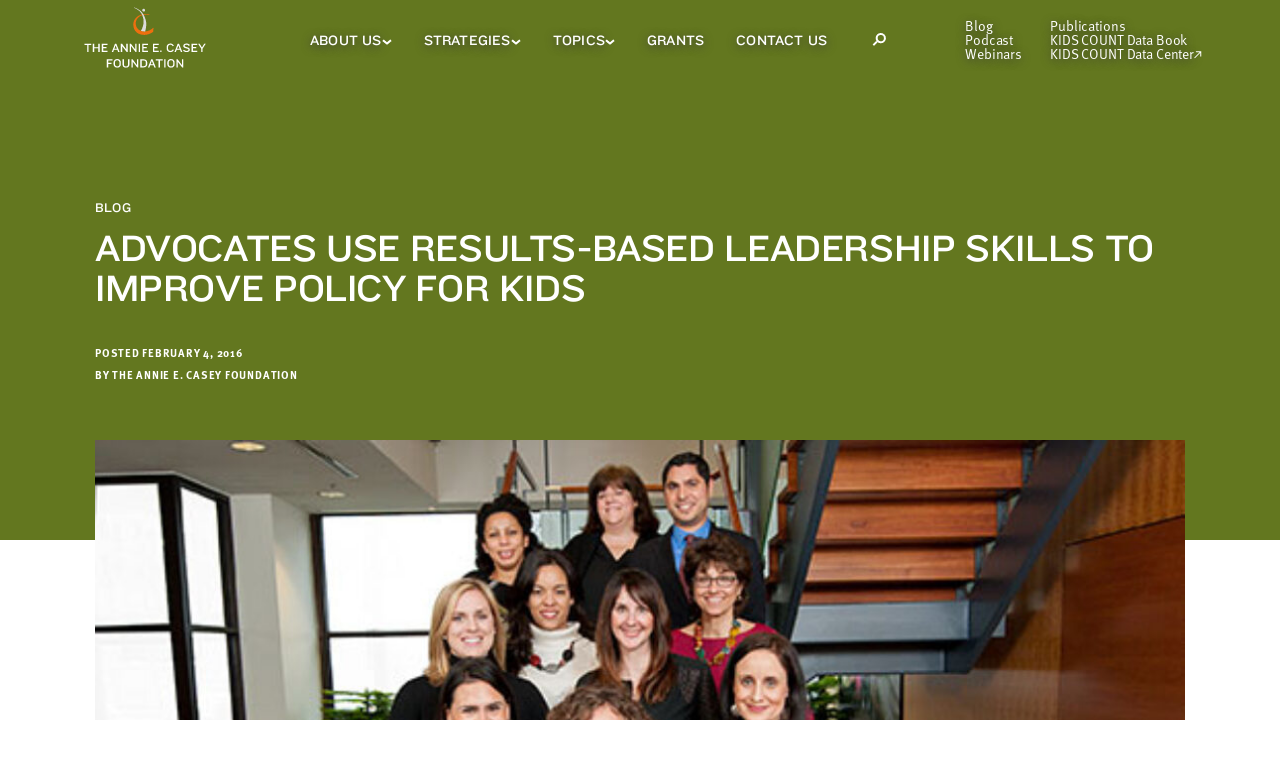

--- FILE ---
content_type: text/html; charset=UTF-8
request_url: https://www.aecf.org/blog/advocates-use-results-based-leadership-skills-to-improve-policy-for-kids
body_size: 22778
content:
    <!DOCTYPE html>
    <!--[if lt IE 7]>      <html class="no-js lt-ie10 lt-ie9 lt-ie8 lt-ie7"> <![endif]-->
    <!--[if IE 7]>         <html class="no-js lt-ie10 lt-ie9 lt-ie8"> <![endif]-->
    <!--[if IE 8]>         <html class="no-js lt-ie10 lt-ie9"> <![endif]-->
    <!--[if IE 9]>         <html class="no-js lt-ie10"> <![endif]-->
    <!--[if gt IE 9]><!-->
    <html lang="en" class="no-js">        <head>                    <meta name="author" content="The Annie E. Casey Foundation">
    <meta property="article:published_time" content="2016-02-05T00:59:00+00:00">
    <meta property="og:type" content="article"/>
    <meta name="robots" content="max-image-preview:large" />
                        
            <link rel="shortcut icon" type="image/ico" href="/favicon.ico" />
            <link rel="apple-touch-icon" href="/apple-touch-icon-precomposed.png">

            <meta charset="utf-8">
            <meta http-equiv="X-UA-Compatible" content="IE=edge,chrome=1">
            <meta name="viewport" content="width=device-width, initial-scale=1">

            <link rel="dns-prefetch" href="https://www.aecf.org/">
            <link rel="preconnect" href="https://www.aecf.org/" crossorigin>

            
            
            <link rel="preload" href="/dist/css/app.css?id=bfb885aadfa947243cdcbc8fa248e7cf" as="style">
            <link rel="preload" href="/dist/js/vendor/jquery-1.10.2.min.js?id=e0e0559014b222245deb26b6ae8bd940" as="script">
            <link rel="preload" href="/dist/js/script.js?id=a0fdfe9e449d62a7507510b9e51083f4" as="script">
            <link rel="preload" href="/dist/js/main.js?id=f1af4e16e4ea949d808155bab2f9a5d2" as="script">
            <link rel="preload" href="https://use.typekit.net/azw1flf.js" as="script">

            <script src="https://use.typekit.net/azw1flf.js"></script>
            <script>try{Typekit.load({ async: true });}catch(e){}</script>

            <!--[if lt IE 9]><script src="/a/j/plugins/html5shiv.js"></script><![endif]-->
            <link href="/dist/css/app.css?id=bfb885aadfa947243cdcbc8fa248e7cf" rel="stylesheet" media="screen, projection, print" type="text/css" />
            
            <link href="/dist/css/tw-main.css?id=151f1d3c6640c80b669926f68ccc4028" rel="stylesheet" media="screen, projection, print" type="text/css" />

            <script src="/dist/js/vendor/jquery-1.10.2.min.js?id=e0e0559014b222245deb26b6ae8bd940"></script>
                                                <title>Advocates Use Results-based Leadership Skills to Improve Policy for Kids - The Annie E. Casey Foundation</title>

<script type="text/javascript">var _rollbarConfig = {"accessToken":"eb6a6e7b41b0433d9304607e828a43b5","captureUncaught":true,"captureUnhandledRejections":true,"captureIp":false,"payload":{"environment":"production"}};!function(r){var e={};function o(n){if(e[n])return e[n].exports;var t=e[n]={i:n,l:!1,exports:{}};return r[n].call(t.exports,t,t.exports,o),t.l=!0,t.exports}o.m=r,o.c=e,o.d=function(r,e,n){o.o(r,e)||Object.defineProperty(r,e,{enumerable:!0,get:n})},o.r=function(r){"undefined"!=typeof Symbol&&Symbol.toStringTag&&Object.defineProperty(r,Symbol.toStringTag,{value:"Module"}),Object.defineProperty(r,"__esModule",{value:!0})},o.t=function(r,e){if(1&e&&(r=o(r)),8&e)return r;if(4&e&&"object"==typeof r&&r&&r.__esModule)return r;var n=Object.create(null);if(o.r(n),Object.defineProperty(n,"default",{enumerable:!0,value:r}),2&e&&"string"!=typeof r)for(var t in r)o.d(n,t,function(e){return r[e]}.bind(null,t));return n},o.n=function(r){var e=r&&r.__esModule?function(){return r.default}:function(){return r};return o.d(e,"a",e),e},o.o=function(r,e){return Object.prototype.hasOwnProperty.call(r,e)},o.p="",o(o.s=0)}([function(r,e,o){"use strict";var n=o(1),t=o(4);_rollbarConfig=_rollbarConfig||{},_rollbarConfig.rollbarJsUrl=_rollbarConfig.rollbarJsUrl||"https://cdn.rollbar.com/rollbarjs/refs/tags/v2.17.0/rollbar.min.js",_rollbarConfig.async=void 0===_rollbarConfig.async||_rollbarConfig.async;var a=n.setupShim(window,_rollbarConfig),l=t(_rollbarConfig);window.rollbar=n.Rollbar,a.loadFull(window,document,!_rollbarConfig.async,_rollbarConfig,l)},function(r,e,o){"use strict";var n=o(2);function t(r){return function(){try{return r.apply(this,arguments)}catch(r){try{console.error("[Rollbar]: Internal error",r)}catch(r){}}}}var a=0;function l(r,e){this.options=r,this._rollbarOldOnError=null;var o=a++;this.shimId=function(){return o},"undefined"!=typeof window&&window._rollbarShims&&(window._rollbarShims[o]={handler:e,messages:[]})}var i=o(3),s=function(r,e){return new l(r,e)},d=function(r){return new i(s,r)};function c(r){return t((function(){var e=this,o=Array.prototype.slice.call(arguments,0),n={shim:e,method:r,args:o,ts:new Date};window._rollbarShims[this.shimId()].messages.push(n)}))}l.prototype.loadFull=function(r,e,o,n,a){var l=!1,i=e.createElement("script"),s=e.getElementsByTagName("script")[0],d=s.parentNode;i.crossOrigin="",i.src=n.rollbarJsUrl,o||(i.async=!0),i.onload=i.onreadystatechange=t((function(){if(!(l||this.readyState&&"loaded"!==this.readyState&&"complete"!==this.readyState)){i.onload=i.onreadystatechange=null;try{d.removeChild(i)}catch(r){}l=!0,function(){var e;if(void 0===r._rollbarDidLoad){e=new Error("rollbar.js did not load");for(var o,n,t,l,i=0;o=r._rollbarShims[i++];)for(o=o.messages||[];n=o.shift();)for(t=n.args||[],i=0;i<t.length;++i)if("function"==typeof(l=t[i])){l(e);break}}"function"==typeof a&&a(e)}()}})),d.insertBefore(i,s)},l.prototype.wrap=function(r,e,o){try{var n;if(n="function"==typeof e?e:function(){return e||{}},"function"!=typeof r)return r;if(r._isWrap)return r;if(!r._rollbar_wrapped&&(r._rollbar_wrapped=function(){o&&"function"==typeof o&&o.apply(this,arguments);try{return r.apply(this,arguments)}catch(o){var e=o;throw e&&("string"==typeof e&&(e=new String(e)),e._rollbarContext=n()||{},e._rollbarContext._wrappedSource=r.toString(),window._rollbarWrappedError=e),e}},r._rollbar_wrapped._isWrap=!0,r.hasOwnProperty))for(var t in r)r.hasOwnProperty(t)&&(r._rollbar_wrapped[t]=r[t]);return r._rollbar_wrapped}catch(e){return r}};for(var u="log,debug,info,warn,warning,error,critical,global,configure,handleUncaughtException,handleAnonymousErrors,handleUnhandledRejection,captureEvent,captureDomContentLoaded,captureLoad".split(","),p=0;p<u.length;++p)l.prototype[u[p]]=c(u[p]);r.exports={setupShim:function(r,e){if(r){var o=e.globalAlias||"Rollbar";if("object"==typeof r[o])return r[o];r._rollbarShims={},r._rollbarWrappedError=null;var a=new d(e);return t((function(){e.captureUncaught&&(a._rollbarOldOnError=r.onerror,n.captureUncaughtExceptions(r,a,!0),e.wrapGlobalEventHandlers&&n.wrapGlobals(r,a,!0)),e.captureUnhandledRejections&&n.captureUnhandledRejections(r,a,!0);var t=e.autoInstrument;return!1!==e.enabled&&(void 0===t||!0===t||"object"==typeof t&&t.network)&&r.addEventListener&&(r.addEventListener("load",a.captureLoad.bind(a)),r.addEventListener("DOMContentLoaded",a.captureDomContentLoaded.bind(a))),r[o]=a,a}))()}},Rollbar:d}},function(r,e,o){"use strict";function n(r,e,o,n){r._rollbarWrappedError&&(n[4]||(n[4]=r._rollbarWrappedError),n[5]||(n[5]=r._rollbarWrappedError._rollbarContext),r._rollbarWrappedError=null);var t=e.handleUncaughtException.apply(e,n);o&&o.apply(r,n),"anonymous"===t&&(e.anonymousErrorsPending+=1)}function t(r,e,o){if(e.hasOwnProperty&&e.hasOwnProperty("addEventListener")){for(var n=e.addEventListener;n._rollbarOldAdd&&n.belongsToShim;)n=n._rollbarOldAdd;var t=function(e,o,t){n.call(this,e,r.wrap(o),t)};t._rollbarOldAdd=n,t.belongsToShim=o,e.addEventListener=t;for(var a=e.removeEventListener;a._rollbarOldRemove&&a.belongsToShim;)a=a._rollbarOldRemove;var l=function(r,e,o){a.call(this,r,e&&e._rollbar_wrapped||e,o)};l._rollbarOldRemove=a,l.belongsToShim=o,e.removeEventListener=l}}r.exports={captureUncaughtExceptions:function(r,e,o){if(r){var t;if("function"==typeof e._rollbarOldOnError)t=e._rollbarOldOnError;else if(r.onerror){for(t=r.onerror;t._rollbarOldOnError;)t=t._rollbarOldOnError;e._rollbarOldOnError=t}e.handleAnonymousErrors();var a=function(){var o=Array.prototype.slice.call(arguments,0);n(r,e,t,o)};o&&(a._rollbarOldOnError=t),r.onerror=a}},captureUnhandledRejections:function(r,e,o){if(r){"function"==typeof r._rollbarURH&&r._rollbarURH.belongsToShim&&r.removeEventListener("unhandledrejection",r._rollbarURH);var n=function(r){var o,n,t;try{o=r.reason}catch(r){o=void 0}try{n=r.promise}catch(r){n="[unhandledrejection] error getting `promise` from event"}try{t=r.detail,!o&&t&&(o=t.reason,n=t.promise)}catch(r){}o||(o="[unhandledrejection] error getting `reason` from event"),e&&e.handleUnhandledRejection&&e.handleUnhandledRejection(o,n)};n.belongsToShim=o,r._rollbarURH=n,r.addEventListener("unhandledrejection",n)}},wrapGlobals:function(r,e,o){if(r){var n,a,l="EventTarget,Window,Node,ApplicationCache,AudioTrackList,ChannelMergerNode,CryptoOperation,EventSource,FileReader,HTMLUnknownElement,IDBDatabase,IDBRequest,IDBTransaction,KeyOperation,MediaController,MessagePort,ModalWindow,Notification,SVGElementInstance,Screen,TextTrack,TextTrackCue,TextTrackList,WebSocket,WebSocketWorker,Worker,XMLHttpRequest,XMLHttpRequestEventTarget,XMLHttpRequestUpload".split(",");for(n=0;n<l.length;++n)r[a=l[n]]&&r[a].prototype&&t(e,r[a].prototype,o)}}}},function(r,e,o){"use strict";function n(r,e){this.impl=r(e,this),this.options=e,function(r){for(var e=function(r){return function(){var e=Array.prototype.slice.call(arguments,0);if(this.impl[r])return this.impl[r].apply(this.impl,e)}},o="log,debug,info,warn,warning,error,critical,global,configure,handleUncaughtException,handleAnonymousErrors,handleUnhandledRejection,_createItem,wrap,loadFull,shimId,captureEvent,captureDomContentLoaded,captureLoad".split(","),n=0;n<o.length;n++)r[o[n]]=e(o[n])}(n.prototype)}n.prototype._swapAndProcessMessages=function(r,e){var o,n,t;for(this.impl=r(this.options);o=e.shift();)n=o.method,t=o.args,this[n]&&"function"==typeof this[n]&&("captureDomContentLoaded"===n||"captureLoad"===n?this[n].apply(this,[t[0],o.ts]):this[n].apply(this,t));return this},r.exports=n},function(r,e,o){"use strict";r.exports=function(r){return function(e){if(!e&&!window._rollbarInitialized){for(var o,n,t=(r=r||{}).globalAlias||"Rollbar",a=window.rollbar,l=function(r){return new a(r)},i=0;o=window._rollbarShims[i++];)n||(n=o.handler),o.handler._swapAndProcessMessages(l,o.messages);window[t]=n,window._rollbarInitialized=!0}}}}]);;</script><meta name="generator" content="SEOmatic">
<meta name="keywords" content="Talent, leadership, LISA, Leadership Institute for State-based Advocates, KIDS COUNT, early learning, child care, results-based leadership,">
<meta name="description" content="Thirteen states saw gains from advocacy by the latest Leadership Institute class, boosting child care, free meals for kids and job access for parents.">
<meta name="referrer" content="no-referrer-when-downgrade">
<meta name="robots" content="all">
<meta content="en_US" property="og:locale">
<meta content="The Annie E. Casey Foundation" property="og:site_name">
<meta content="website" property="og:type">
<meta content="https://www.aecf.org/blog/advocates-use-results-based-leadership-skills-to-improve-policy-for-kids" property="og:url">
<meta content="Advocates Use Results-based Leadership Skills to Improve Policy for Kids" property="og:title">
<meta content="Thirteen states saw gains from advocacy by the latest Leadership Institute class, boosting child care, free meals for kids and job access for parents." property="og:description">
<meta content="https://assets.aecf.org/m/blogimg/_1200x630_crop_center-center_82_none/blog-advocatesuserbl-2016.jpg?mtime=1758653086" property="og:image">
<meta content="1200" property="og:image:width">
<meta content="630" property="og:image:height">
<meta content="https://www.linkedin.com/company/annie-e--casey-foundation" property="og:see_also">
<meta content="https://www.facebook.com/aecf.org" property="og:see_also">
<meta content="https://twitter.com/aecfnews" property="og:see_also">
<meta name="twitter:card" content="summary_large_image">
<meta name="twitter:site" content="@AECFNews">
<meta name="twitter:creator" content="@AECFNews">
<meta name="twitter:title" content="Advocates Use Results-based Leadership Skills to Improve Policy for Kids">
<meta name="twitter:description" content="Thirteen states saw gains from advocacy by the latest Leadership Institute class, boosting child care, free meals for kids and job access for parents.">
<meta name="twitter:image" content="https://assets.aecf.org/m/blogimg/_800x418_crop_center-center_82_none/blog-advocatesuserbl-2016.jpg?mtime=1758653086">
<meta name="twitter:image:width" content="800">
<meta name="twitter:image:height" content="418">
<link href="https://www.aecf.org/blog/advocates-use-results-based-leadership-skills-to-improve-policy-for-kids" rel="canonical">
<link href="https://www.aecf.org/" rel="home">
<link type="text/plain" href="https://www.aecf.org/humans.txt" rel="author">

            <script>window.algoliaIndexName = 'allIndexedEntries';</script>

            <script src="https://cdn.jsdelivr.net/npm/algoliasearch@4/dist/algoliasearch-lite.umd.js"></script>
            <script src="https://cdn.jsdelivr.net/npm/instantsearch.js@4"></script>
        </head>

                <body  class="blog blog-post">
                            <!-- DataLayer -->
<script>
var dataLayer = window.dataLayer = window.dataLayer || [];
</script>
<!-- Google Tag Manager -->
<noscript><iframe src="//www.googletagmanager.com/ns.html?id=GTM-WXP86V"
height="0" width="0" style="display:none;visibility:hidden"></iframe></noscript>
<script>(function(w,d,s,l,i){w[l]=w[l]||[];w[l].push({'gtm.start':
new Date().getTime(),event:'gtm.js'});var f=d.getElementsByTagName(s)[0],
j=d.createElement(s),dl=l!='dataLayer'?'&l='+l:'';j.async=true;j.src=
'//www.googletagmanager.com/gtm.js?id='+i+dl;f.parentNode.insertBefore(j,f);
})(window,document,'script','dataLayer','GTM-WXP86V');</script>
<!-- End Google Tag Manager -->
                                
            
                            

<header class="tw-z-50 twc-navigation print:tw-hidden" x-init="" x-cloak>
        
        <nav aria-label="Skip Link">
        <a
            href="#skip"
            class="tw-absolute tw-z-50 tw-p-3 tw-text-black tw-transition-all tw-transform tw--translate-y-full tw-bg-white type-eta focus:tw-translate-y-0"
        >
            Skip to main content
        </a>
    </nav>

        <div
        id="desktop-nav"
        class="tw-top-0 tw-z-20 tw-hidden tw-w-full og-xl:tw-block"
        x-data="{isScrolled: false,
        smallerViewport: false,
        whiteBg: 0,
        isSmallViewport() {
            width = (window.innerWidth > 0) ? window.innerWidth : screen.width;
            if (width < 1024) {
                this.smallerViewport = true;
            }
            else {
                this.smallerViewport = false;
            }
        }}"
        x-init="isSmallViewport()"
        @scroll.window="isScrolled = window.scrollY > 80"
        @resize.window="isSmallViewport()"
        :class="{
        'tw-fixed tw-h-14 tw-bg-white tw-shadow-nav-sticky': isScrolled,
        'tw-absolute tw-h-20': !isScrolled,
        'tw-bg-olive': 0 && !isScrolled,
        'tw-bg-white': whiteBg && !isScrolled
        }"
    >
        <div class="tw-flex tw-items-center tw-justify-between tw-h-full tw-px-5 og-xl:tw-px-7 tw-mx-auto tw-max-w-1180 og-xl:tw-gap-4 xl:tw-gap-8">
                        <a href="/">
                <img
                    class="tw--ml-4 tw-w-182"
                    src="/dist/images/AECF_desktop_logo_white.svg?id=0a533feb367df9679606a38f2e9d1a0d"
                    alt="The Annie E. Casey Foundation"
                    :class="{
                    'tw-hidden': isScrolled || whiteBg,
                    'tw-block': !isScrolled
                    }"
                />
                <img
                        class="tw--ml-4 tw-w-182"
                        src="/dist/images/AECF_desktop_logo_dark.svg?id=52ba3d23787c82abd9adbb91a2599531"
                        alt="The Annie E. Casey Foundation"
                        :class="{
                        'tw-hidden': !whiteBg || isScrolled,
                        'tw-block': whiteBg
                        }"
                />

                <img
                    class="tw-mb-1"
                    src="/dist/images/AECF_desktop_logo_sticky.svg?id=134777c380c5288e7a21f85a54e37cd0"
                    alt="The Annie E. Casey Foundation"
                    :class="{
                    'tw-hidden': !isScrolled,
                    'tw-block': isScrolled
                    }"
                />
            </a>

                        <nav class="tw-relative tw-flex tw-h-full" aria-label="Main Menu">
                <ul class="tw-flex tw-flex-shrink-0 xl:tw-gap-3">
                                            <li
                            class="twc-navigation__item js-nav-main-menu-container twc-menu-container-icon-rotate twc-child-icon-hover-focus-dark type-zeta tw-relative tw-flex tw-gap-1 tw-items-center tw-transition-colors tw-text-14 tw-leading-4 tw-px-3 xl:tw-px-4 focus-within:tw-text-dark-gray hover:tw-text-dark-gray"
                            :class="{
                                'tw-text-warm-gray focus-within:tw-bg-beige hover:tw-bg-beige': isScrolled || whiteBg,
                                'tw-text-white focus-within:tw-bg-white hover:tw-bg-white': !isScrolled
                            }"
                        >
                            <a
                                        href="https://www.aecf.org/about"        
                                class=""
                                :class="{ 'twc-text-shadow-none': isScrolled || whiteBg }"
                            >
                                About Us
                            </a>
                                                            <button
                                    class="tw-border-0 js-nav-main-menu-trigger-button"
                                    :class="{ 'tw-text-warm-gray': isScrolled || whiteBg, 'tw-text-white': !isScrolled  }"
                                    aria-controls="AboutUs-menu"
                                    aria-expanded="false"
                                >
                                    <span class="sr-only">About Us Sub Menu</span>
                                    <svg stroke="currentColor" width="10" height="6" viewBox="0 0 10 6" fill="none" xmlns="http://www.w3.org/2000/svg">
    <path d="M8.98047 1.21875L4.98047 4.5357L0.980469 1.21875" stroke-width="2" stroke-miterlimit="10"/>
</svg>

                                </button>
                                <ul
                                    id="AboutUs-menu"
                                    class="tw-absolute tw-left-0 tw-z-20 tw-flex-col tw-hidden tw-pt-2 tw-pb-2 tw-px-4 tw-shadow-nav-submenu twc-shadow-nav-submenu-overflow"
                                    :class="{
                                        'tw-top-14 tw-bg-beige twc-shadow-nav-submenu-overflow--beige': isScrolled,
                                        'tw-top-20 tw-bg-white': !isScrolled
                                    }"
                                >
                                                                            <li class="tw-pt-3 type-lambda tw-text-12 tw-text-warm-gray tw-whitespace-no-wrap">
                                            <a
                                                class="twc-shadow-hover-focus twc-navigation__item-child "
                                                        href="https://www.aecf.org/about/financials"        
                                            >
                                                Financial Information
                                            </a>
                                        </li>
                                                                            <li class="tw-pt-3 type-lambda tw-text-12 tw-text-warm-gray tw-whitespace-no-wrap">
                                            <a
                                                class="twc-shadow-hover-focus twc-navigation__item-child "
                                                        href="https://www.aecf.org/about/jobs"        
                                            >
                                                Annie E. Casey Foundation Careers and Jobs
                                            </a>
                                        </li>
                                                                            <li class="tw-pt-3 type-lambda tw-text-12 tw-text-warm-gray tw-whitespace-no-wrap">
                                            <a
                                                class="twc-shadow-hover-focus twc-navigation__item-child "
                                                        href="https://www.aecf.org/about/history"        
                                            >
                                                Our History
                                            </a>
                                        </li>
                                                                            <li class="tw-pt-3 type-lambda tw-text-12 tw-text-warm-gray tw-whitespace-no-wrap">
                                            <a
                                                class="twc-shadow-hover-focus twc-navigation__item-child "
                                                        href="https://www.aecf.org/about/leadership"        
                                            >
                                                Our Leadership
                                            </a>
                                        </li>
                                                                            <li class="tw-pt-3 type-lambda tw-text-12 tw-text-warm-gray tw-whitespace-no-wrap">
                                            <a
                                                class="twc-shadow-hover-focus twc-navigation__item-child "
                                                        href="https://www.aecf.org/about/the-casey-philanthropies-a-legacy-of-service-to-children-and-families"        
                                            >
                                                The Casey Philanthropies
                                            </a>
                                        </li>
                                                                    </ul>
                                                    </li>
                                            <li
                            class="twc-navigation__item js-nav-main-menu-container twc-menu-container-icon-rotate twc-child-icon-hover-focus-dark type-zeta tw-relative tw-flex tw-gap-1 tw-items-center tw-transition-colors tw-text-14 tw-leading-4 tw-px-3 xl:tw-px-4 focus-within:tw-text-dark-gray hover:tw-text-dark-gray"
                            :class="{
                                'tw-text-warm-gray focus-within:tw-bg-beige hover:tw-bg-beige': isScrolled || whiteBg,
                                'tw-text-white focus-within:tw-bg-white hover:tw-bg-white': !isScrolled
                            }"
                        >
                            <a
                                        href="https://www.aecf.org/work"        
                                class=""
                                :class="{ 'twc-text-shadow-none': isScrolled || whiteBg }"
                            >
                                Strategies
                            </a>
                                                            <button
                                    class="tw-border-0 js-nav-main-menu-trigger-button"
                                    :class="{ 'tw-text-warm-gray': isScrolled || whiteBg, 'tw-text-white': !isScrolled  }"
                                    aria-controls="Strategies-menu"
                                    aria-expanded="false"
                                >
                                    <span class="sr-only">Strategies Sub Menu</span>
                                    <svg stroke="currentColor" width="10" height="6" viewBox="0 0 10 6" fill="none" xmlns="http://www.w3.org/2000/svg">
    <path d="M8.98047 1.21875L4.98047 4.5357L0.980469 1.21875" stroke-width="2" stroke-miterlimit="10"/>
</svg>

                                </button>
                                <ul
                                    id="Strategies-menu"
                                    class="tw-absolute tw-left-0 tw-z-20 tw-flex-col tw-hidden tw-pt-2 tw-pb-2 tw-px-4 tw-shadow-nav-submenu twc-shadow-nav-submenu-overflow"
                                    :class="{
                                        'tw-top-14 tw-bg-beige twc-shadow-nav-submenu-overflow--beige': isScrolled,
                                        'tw-top-20 tw-bg-white': !isScrolled
                                    }"
                                >
                                                                            <li class="tw-pt-3 type-lambda tw-text-12 tw-text-warm-gray tw-whitespace-no-wrap">
                                            <a
                                                class="twc-shadow-hover-focus twc-navigation__item-child "
                                                        href="https://www.aecf.org/work/child-welfare"        
                                            >
                                                Child Welfare
                                            </a>
                                        </li>
                                                                            <li class="tw-pt-3 type-lambda tw-text-12 tw-text-warm-gray tw-whitespace-no-wrap">
                                            <a
                                                class="twc-shadow-hover-focus twc-navigation__item-child "
                                                        href="https://www.aecf.org/work/community-change"        
                                            >
                                                Community Change
                                            </a>
                                        </li>
                                                                            <li class="tw-pt-3 type-lambda tw-text-12 tw-text-warm-gray tw-whitespace-no-wrap">
                                            <a
                                                class="twc-shadow-hover-focus twc-navigation__item-child "
                                                        href="https://www.aecf.org/work/economic-opportunity"        
                                            >
                                                Economic Opportunity
                                            </a>
                                        </li>
                                                                            <li class="tw-pt-3 type-lambda tw-text-12 tw-text-warm-gray tw-whitespace-no-wrap">
                                            <a
                                                class="twc-shadow-hover-focus twc-navigation__item-child "
                                                        href="https://www.aecf.org/work/evidence-based-practice"        
                                            >
                                                Evidence-Based Practice
                                            </a>
                                        </li>
                                                                            <li class="tw-pt-3 type-lambda tw-text-12 tw-text-warm-gray tw-whitespace-no-wrap">
                                            <a
                                                class="twc-shadow-hover-focus twc-navigation__item-child "
                                                        href="https://www.aecf.org/work/expanding-opportunity-for-all"        
                                            >
                                                Expanding Opportunity for All
                                            </a>
                                        </li>
                                                                            <li class="tw-pt-3 type-lambda tw-text-12 tw-text-warm-gray tw-whitespace-no-wrap">
                                            <a
                                                class="twc-shadow-hover-focus twc-navigation__item-child "
                                                        href="https://www.aecf.org/work/impact-investments"        
                                            >
                                                Impact Investments
                                            </a>
                                        </li>
                                                                            <li class="tw-pt-3 type-lambda tw-text-12 tw-text-warm-gray tw-whitespace-no-wrap">
                                            <a
                                                class="twc-shadow-hover-focus twc-navigation__item-child "
                                                        href="https://www.aecf.org/work/juvenile-justice"        
                                            >
                                                Juvenile Justice
                                            </a>
                                        </li>
                                                                            <li class="tw-pt-3 type-lambda tw-text-12 tw-text-warm-gray tw-whitespace-no-wrap">
                                            <a
                                                class="twc-shadow-hover-focus twc-navigation__item-child "
                                                        href="https://www.aecf.org/work/kids-count"        
                                            >
                                                KIDS COUNT and Policy Reform
                                            </a>
                                        </li>
                                                                            <li class="tw-pt-3 type-lambda tw-text-12 tw-text-warm-gray tw-whitespace-no-wrap">
                                            <a
                                                class="twc-shadow-hover-focus twc-navigation__item-child "
                                                        href="https://www.aecf.org/work/leadership-development"        
                                            >
                                                Leadership Development
                                            </a>
                                        </li>
                                                                            <li class="tw-pt-3 type-lambda tw-text-12 tw-text-warm-gray tw-whitespace-no-wrap">
                                            <a
                                                class="twc-shadow-hover-focus twc-navigation__item-child "
                                                        href="https://www.aecf.org/work/research-and-evidence"        
                                            >
                                                Research and Evidence
                                            </a>
                                        </li>
                                                                    </ul>
                                                    </li>
                                            <li
                            class="twc-navigation__item js-nav-main-menu-container twc-menu-container-icon-rotate twc-child-icon-hover-focus-dark type-zeta tw-relative tw-flex tw-gap-1 tw-items-center tw-transition-colors tw-text-14 tw-leading-4 tw-px-3 xl:tw-px-4 focus-within:tw-text-dark-gray hover:tw-text-dark-gray"
                            :class="{
                                'tw-text-warm-gray focus-within:tw-bg-beige hover:tw-bg-beige': isScrolled || whiteBg,
                                'tw-text-white focus-within:tw-bg-white hover:tw-bg-white': !isScrolled
                            }"
                        >
                            <a
                                        href="https://www.aecf.org/topics"        
                                class=""
                                :class="{ 'twc-text-shadow-none': isScrolled || whiteBg }"
                            >
                                Topics
                            </a>
                                                            <button
                                    class="tw-border-0 js-nav-main-menu-trigger-button"
                                    :class="{ 'tw-text-warm-gray': isScrolled || whiteBg, 'tw-text-white': !isScrolled  }"
                                    aria-controls="Topics-menu"
                                    aria-expanded="false"
                                >
                                    <span class="sr-only">Topics Sub Menu</span>
                                    <svg stroke="currentColor" width="10" height="6" viewBox="0 0 10 6" fill="none" xmlns="http://www.w3.org/2000/svg">
    <path d="M8.98047 1.21875L4.98047 4.5357L0.980469 1.21875" stroke-width="2" stroke-miterlimit="10"/>
</svg>

                                </button>
                                <ul
                                    id="Topics-menu"
                                    class="tw-absolute tw-left-0 tw-z-20 tw-flex-col tw-hidden tw-pt-2 tw-pb-2 tw-px-4 tw-shadow-nav-submenu twc-shadow-nav-submenu-overflow"
                                    :class="{
                                        'tw-top-14 tw-bg-beige twc-shadow-nav-submenu-overflow--beige': isScrolled,
                                        'tw-top-20 tw-bg-white': !isScrolled
                                    }"
                                >
                                                                            <li class="tw-pt-3 type-lambda tw-text-12 tw-text-warm-gray tw-whitespace-no-wrap">
                                            <a
                                                class="twc-shadow-hover-focus twc-navigation__item-child "
                                                        href="https://www.aecf.org/topics/child-poverty"        
                                            >
                                                Child Poverty
                                            </a>
                                        </li>
                                                                            <li class="tw-pt-3 type-lambda tw-text-12 tw-text-warm-gray tw-whitespace-no-wrap">
                                            <a
                                                class="twc-shadow-hover-focus twc-navigation__item-child "
                                                        href="https://www.aecf.org/topics/foster-care"        
                                            >
                                                Foster Care
                                            </a>
                                        </li>
                                                                            <li class="tw-pt-3 type-lambda tw-text-12 tw-text-warm-gray tw-whitespace-no-wrap">
                                            <a
                                                class="twc-shadow-hover-focus twc-navigation__item-child "
                                                        href="https://www.aecf.org/topics/juvenile-probation"        
                                            >
                                                Juvenile Probation
                                            </a>
                                        </li>
                                                                            <li class="tw-pt-3 type-lambda tw-text-12 tw-text-warm-gray tw-whitespace-no-wrap">
                                            <a
                                                class="twc-shadow-hover-focus twc-navigation__item-child "
                                                        href="https://www.aecf.org/topics/kinship-care"        
                                            >
                                                Kinship Care
                                            </a>
                                        </li>
                                                                            <li class="tw-pt-3 type-lambda tw-text-12 tw-text-warm-gray tw-whitespace-no-wrap">
                                            <a
                                                class="twc-shadow-hover-focus twc-navigation__item-child "
                                                        href="https://www.aecf.org/topics/racial-equity"        
                                            >
                                                Racial Equity and Inclusion
                                            </a>
                                        </li>
                                                                            <li class="tw-pt-3 type-lambda tw-text-12 tw-text-warm-gray tw-whitespace-no-wrap">
                                            <a
                                                class="twc-shadow-hover-focus twc-navigation__item-child "
                                                        href="https://www.aecf.org/topics/two-generation-approaches"        
                                            >
                                                Two-Generation Approaches
                                            </a>
                                        </li>
                                                                            <li class="tw-pt-3 type-lambda tw-text-12 tw-text-warm-gray tw-whitespace-no-wrap">
                                            <a
                                                class="twc-shadow-hover-focus twc-navigation__item-child twc-featured-submenu-item"
                                                        href="https://www.aecf.org/topics"        
                                            >
                                                See All Other Topics
                                            </a>
                                        </li>
                                                                    </ul>
                                                    </li>
                                            <li
                            class="twc-navigation__item  type-zeta tw-relative tw-flex tw-gap-1 tw-items-center tw-transition-colors tw-text-14 tw-leading-4 tw-px-3 xl:tw-px-4 focus-within:tw-text-dark-gray hover:tw-text-dark-gray"
                            :class="{
                                'tw-text-warm-gray focus-within:tw-bg-beige hover:tw-bg-beige': isScrolled || whiteBg,
                                'tw-text-white focus-within:tw-bg-white hover:tw-bg-white': !isScrolled
                            }"
                        >
                            <a
                                        href="https://www.aecf.org/grant-making"        
                                class=""
                                :class="{ 'twc-text-shadow-none': isScrolled || whiteBg }"
                            >
                                Grants
                            </a>
                                                    </li>
                                            <li
                            class="twc-navigation__item  type-zeta tw-relative tw-flex tw-gap-1 tw-items-center tw-transition-colors tw-text-14 tw-leading-4 tw-px-3 xl:tw-px-4 focus-within:tw-text-dark-gray hover:tw-text-dark-gray"
                            :class="{
                                'tw-text-warm-gray focus-within:tw-bg-beige hover:tw-bg-beige': isScrolled || whiteBg,
                                'tw-text-white focus-within:tw-bg-white hover:tw-bg-white': !isScrolled
                            }"
                        >
                            <a
                                        href="https://www.aecf.org/contact"        
                                class=""
                                :class="{ 'twc-text-shadow-none': isScrolled || whiteBg }"
                            >
                                Contact Us
                            </a>
                                                    </li>
                                    </ul>
                                <div
                    class="js-nav-search-container tw-flex tw-items-center tw-px-3 tw-leading-4 tw-text-14 tw-transition-colors type-zeta xl:tw-px-4 focus-within:tw-text-dark-gray  focus-within:tw-bg-white hover:tw-text-dark-gray hover:tw-bg-white"
                    :class="{
                        'tw-text-warm-gray focus-within:tw-bg-beige hover:tw-bg-beige': isScrolled,
                        'tw-text-white': !isScrolled
                    }"
                >
                    <button class="js-nav-search-open-button tw-flex tw-items-center tw-justify-center tw-w-10 tw-h-10 tw-text-current tw-border-0">
                        <div class="sr-only">Open Search Modal</div>
                        <span class="tw-w-3.5 tw-h-3.5"><svg stroke="currentColor" viewBox="0 0 14 13" fill="none" xmlns="http://www.w3.org/2000/svg">
    <circle cx="8.77958" cy="5.14286" r="4.14286" stroke-width="2"/>
    <line x1="1.21477" y1="12.2148" x2="4.90708" y2="8.52246" stroke-width="2"/>
</svg>
</span>
                    </button>
                    <div
                        class="js-nav-search-bar tw-absolute tw-top-0 tw-left-0 tw-z-20 tw-flex-col tw-hidden tw-w-full tw-py-3.5 tw-border-0 tw-border-l-4 tw-border-solid tw-px-9 tw-shadow-nav-search tw-bg-light-beige tw-border-orange"
                        role="dialog"
                        aria-modal="true"
                        aria-label="Search Modal"
                    >
                        <form
                            class="tw-flex tw-items-center tw-gap-4 tw-mb-2"
                            id="search"
                            name="search"
                            method="get"
                            action="/search"
                            role="search"
                        >
                            <label for="searchBar" class="tw-text-dark-gray type-lambda tw-font-medium tw-mb-0">Search AECF.org</label>
                            <div class="tw-flex tw-items-center tw-flex-grow">
                                <input
                                    id="searchBar"
                                    type="text"
                                    name="q"
                                    placeholder="Enter search term"
                                    class="tw-w-full tw-pr-10 tw-border tw-border-medium-gray type-delta tw-text-dark-gray"
                                >
                                <button
                                    type="submit"
                                    class="tw-flex tw-items-center tw-justify-center tw-w-10 tw-h-11 tw--ml-10 tw-transition-colors tw-duration-500 tw-border-0 tw-text-orange hover:tw-bg-dark-gray hover:tw-text-white focus:tw-bg-dark-gray focus:tw-text-white"
                                >
                                    <span class="sr-only">Submit Search</span>
                                    <span class="tw-w-3.5 tw-h-3.5"><svg stroke="currentColor" viewBox="0 0 14 13" fill="none" xmlns="http://www.w3.org/2000/svg">
    <circle cx="8.77958" cy="5.14286" r="4.14286" stroke-width="2"/>
    <line x1="1.21477" y1="12.2148" x2="4.90708" y2="8.52246" stroke-width="2"/>
</svg>
</span>
                                </button>
                            </div>
                            <button type="button" class="js-nav-search-close-button tw-flex tw-items-center tw-justify-center tw-w-10 tw-h-10 tw-border-0 hover:tw-text-olive focus:tw-text-olive">
                                <div class="sr-only">Close Search Modal</div>
                                <svg stroke="currentColor" aria-hidden="true" width="15" height="16" viewBox="0 0 15 16" fill="none" xmlns="http://www.w3.org/2000/svg">
    <path d="M2.52168 2.24324L12.8288 13.5209M13.1969 1.84047L2.15356 13.9237" stroke-width="2" stroke-linecap="square" stroke-linejoin="round"/>
</svg>

                            </button>
                        </form>
                    </div>
                </div>
            </nav>

                        <nav class="tw-flex" aria-label="Utility Menu">
                <ul
                    :class="{
                        'tw-flex tw-flex-col tw-gap-y-2 tw-mr-4 xl:tw-mr-7': !smallerViewport && !isScrolled,
                        'tw-hidden': smallerViewport,
                    }"
                    x-show="!isScrolled"
                >
                                                                <li class="tw-flex tw-items-center tw-gap-2 tw-text-white tw-capitalize type-iota twc-underline-hover-focus">
                            <a
                                class="tw-whitespace-no-wrap twc-text-shadow "
                                :class="{
                                    'tw-text-warm-gray twc-text-shadow-none': whiteBg
                                }"
                                        href="https://www.aecf.org/blog"        

                            >
                                Blog
                            </a>
                                                    </li>
                                            <li class="tw-flex tw-items-center tw-gap-2 tw-text-white tw-capitalize type-iota twc-underline-hover-focus">
                            <a
                                class="tw-whitespace-no-wrap twc-text-shadow "
                                :class="{
                                    'tw-text-warm-gray twc-text-shadow-none': whiteBg
                                }"
                                        href="https://www.aecf.org/podcast"        

                            >
                                Podcast
                            </a>
                                                    </li>
                                            <li class="tw-flex tw-items-center tw-gap-2 tw-text-white tw-capitalize type-iota twc-underline-hover-focus">
                            <a
                                class="tw-whitespace-no-wrap twc-text-shadow "
                                :class="{
                                    'tw-text-warm-gray twc-text-shadow-none': whiteBg
                                }"
                                        href="https://www.aecf.org/webinar"        

                            >
                                Webinars
                            </a>
                                                    </li>
                                    </ul>
                <ul
                    :class="{
                        'tw-flex tw-flex-col tw-gap-y-2': !smallerViewport && !isScrolled,
                        'tw-hidden': smallerViewport,
                    }"
                    x-show="!isScrolled"
                >
                                                                <li class="tw-flex tw-items-center tw-gap-2 tw-text-white tw-capitalize type-iota twc-underline-hover-focus">
                            <a
                                class="tw-whitespace-no-wrap twc-text-shadow "
                                :class="{
                                    'tw-text-warm-gray twc-text-shadow-none': whiteBg
                                }"
                                        href="https://www.aecf.org/publications"        
                            >
                                Publications
                            </a>
                                                    </li>
                                            <li class="tw-flex tw-items-center tw-gap-2 tw-text-white tw-capitalize type-iota twc-underline-hover-focus">
                            <a
                                class="tw-whitespace-no-wrap twc-text-shadow "
                                :class="{
                                    'tw-text-warm-gray twc-text-shadow-none': whiteBg
                                }"
                                        href="/resources/2025-kids-count-data-book"        
                            >
                                KIDS COUNT Data Book
                            </a>
                                                    </li>
                                            <li class="tw-flex tw-items-center tw-gap-2 tw-text-white tw-capitalize type-iota twc-underline-hover-focus">
                            <a
                                class="tw-whitespace-no-wrap twc-text-shadow "
                                :class="{
                                    'tw-text-warm-gray twc-text-shadow-none': whiteBg
                                }"
                                        href="https://datacenter.aecf.org/"    target="_blank" rel="noopener"    
                            >
                                KIDS COUNT Data Center
                            </a>
                                                            <span>
                                    <svg aria-hidden="true" width="8" height="8" viewBox="0 0 8 8" fill="currentColor" xmlns="http://www.w3.org/2000/svg">
    <path d="M7.36396 0.636039C7.36396 0.359897 7.1401 0.136039 6.86396 0.136039L2.36396 0.136039C2.08782 0.136039 1.86396 0.359897 1.86396 0.636039C1.86396 0.912181 2.08782 1.13604 2.36396 1.13604L6.36396 1.13604L6.36396 5.13604C6.36396 5.41218 6.58782 5.63604 6.86396 5.63604C7.1401 5.63604 7.36396 5.41218 7.36396 5.13604L7.36396 0.636039ZM0.853553 7.35355L7.21751 0.989592L6.51041 0.282486L0.146447 6.64645L0.853553 7.35355Z"/>
</svg>

                                </span>
                                                    </li>
                                    </ul>
                <ul
                    id="utility-more-wrapper"
                    :class="{
                        'tw-flex': isScrolled || (smallerViewport && !isScrolled),
                        'tw-hidden': !smallerViewport && !isScrolled
                    }"
                >
                    <li class="js-nav-utility-menu-container twc-menu-container-icon-rotate tw-relative tw-flex tw-items-center tw-gap-1 tw-leading-4 tw-text-14 tw-transition-colors type-zeta">
                        <button
                            class="tw-flex tw-items-center tw-gap-2 tw-p-3 tw-border tw-border-solid tw-rounded tw-font-sans focus:tw-bg-olive focus:tw-border-olive hover:tw-bg-olive hover:tw-border-olive"
                            aria-controls="utility-menu"
                            aria-expanded="false"
                            :class="{
                                'tw-text-warm-gray tw-border-warm-gray hover:tw-text-white focus:tw-text-white': isScrolled || whiteBg,
                                'tw-text-white tw-border-white focus:tw-border-olive hover:tw-border-olive': !isScrolled,
                            }"
                        >
                            More
                            <svg stroke="currentColor" width="10" height="6" viewBox="0 0 10 6" fill="none" xmlns="http://www.w3.org/2000/svg">
    <path d="M8.98047 1.21875L4.98047 4.5357L0.980469 1.21875" stroke-width="2" stroke-miterlimit="10"/>
</svg>

                        </button>
                        <ul
                            id="utility-menu"
                            class="tw-absolute tw-z-20 tw-flex-col tw-hidden tw-pt-2 tw-pb-2 tw-px-4 tw-shadow-nav-submenu twc-shadow-nav-submenu-overflow tw-bg-white tw-right-0"
                            :class="{
                                'tw-top-15': !isScrolled,
                                'tw-top-12 tw--mt-px': isScrolled,
                            }"
                        >
                                                            <li class="tw-pt-3 type-lambda tw-text-12 tw-text-warm-gray focus-within:tw-text-dark-gray hover:tw-text-dark-gray tw-whitespace-no-wrap">
                                    <a
                                        class="twc-shadow-hover-focus "
                                                href="https://www.aecf.org/blog"        
                                    >
                                        Blog
                                    </a>
                                                                    </li>
                                                            <li class="tw-pt-3 type-lambda tw-text-12 tw-text-warm-gray focus-within:tw-text-dark-gray hover:tw-text-dark-gray tw-whitespace-no-wrap">
                                    <a
                                        class="twc-shadow-hover-focus "
                                                href="https://www.aecf.org/podcast"        
                                    >
                                        Podcast
                                    </a>
                                                                    </li>
                                                            <li class="tw-pt-3 type-lambda tw-text-12 tw-text-warm-gray focus-within:tw-text-dark-gray hover:tw-text-dark-gray tw-whitespace-no-wrap">
                                    <a
                                        class="twc-shadow-hover-focus "
                                                href="https://www.aecf.org/webinar"        
                                    >
                                        Webinars
                                    </a>
                                                                    </li>
                                                            <li class="tw-pt-3 type-lambda tw-text-12 tw-text-warm-gray focus-within:tw-text-dark-gray hover:tw-text-dark-gray tw-whitespace-no-wrap">
                                    <a
                                        class="twc-shadow-hover-focus "
                                                href="https://www.aecf.org/publications"        
                                    >
                                        Publications
                                    </a>
                                                                    </li>
                                                            <li class="tw-pt-3 type-lambda tw-text-12 tw-text-warm-gray focus-within:tw-text-dark-gray hover:tw-text-dark-gray tw-whitespace-no-wrap">
                                    <a
                                        class="twc-shadow-hover-focus "
                                                href="/resources/2025-kids-count-data-book"        
                                    >
                                        KIDS COUNT Data Book
                                    </a>
                                                                    </li>
                                                            <li class="tw-pt-3 type-lambda tw-text-12 tw-text-warm-gray focus-within:tw-text-dark-gray hover:tw-text-dark-gray tw-whitespace-no-wrap">
                                    <a
                                        class="twc-shadow-hover-focus "
                                                href="https://datacenter.aecf.org/"    target="_blank" rel="noopener"    
                                    >
                                        KIDS COUNT Data Center
                                    </a>
                                                                            <span>
                                            <svg aria-hidden="true" width="8" height="8" viewBox="0 0 8 8" fill="currentColor" xmlns="http://www.w3.org/2000/svg">
    <path d="M7.36396 0.636039C7.36396 0.359897 7.1401 0.136039 6.86396 0.136039L2.36396 0.136039C2.08782 0.136039 1.86396 0.359897 1.86396 0.636039C1.86396 0.912181 2.08782 1.13604 2.36396 1.13604L6.36396 1.13604L6.36396 5.13604C6.36396 5.41218 6.58782 5.63604 6.86396 5.63604C7.1401 5.63604 7.36396 5.41218 7.36396 5.13604L7.36396 0.636039ZM0.853553 7.35355L7.21751 0.989592L6.51041 0.282486L0.146447 6.64645L0.853553 7.35355Z"/>
</svg>

                                        </span>
                                                                    </li>
                                                    </ul>
                    </li>
                </ul>
            </nav>
        </div>
    </div>

        <nav
        id="mobile-nav"
        class="js-nav-mobile-container tw-top-0 tw-z-20 tw-block tw-w-full tw-h-14 tw-px-5 og-lg:tw-px-7 og-xl:tw-hidden"
        x-data="{isScrolled: false}"
        @scroll.window="isScrolled = window.scrollY > 56"
        :class="{
        'tw-fixed tw-bg-white tw-shadow-nav-sticky': isScrolled,
        'tw-absolute': !isScrolled,
        'tw-bg-olive': 0 && !isScrolled,
        }"
    >
        <div class="tw-flex tw-items-center tw-justify-between tw-h-full">
            <a class="tw-mt-2" href="/">
                <img
                    src="/dist/images/AECF_mobile_logo.svg?id=c0baf06913c1b95679240c6a12b9983b"
                    alt="The Annie E. Casey Foundation"
                    :class="{
                    'tw-hidden': isScrolled,
                    'tw-block': !isScrolled
                    }"
                />
                <img
                    src="/dist/images/AECF_mobile_logo_dark.svg?id=4dba82784828f3abf8b97d05c2af7ce8"
                    alt="The Annie E. Casey Foundation"
                    :class="{
                    'tw-hidden': !isScrolled,
                    'tw-block': isScrolled
                    }"
                />
            </a>
            <div class="tw-flex tw-items-center" :class="{ 'tw-text-warm-gray': isScrolled, 'tw-text-white': !isScrolled }">
                <a class="tw-w-4.5 tw-h-4.5 tw-inline-block tw-ml-2 tw-mr-4" href="/search" title="Search">
                    <span><svg stroke="currentColor" viewBox="0 0 14 13" fill="none" xmlns="http://www.w3.org/2000/svg">
    <circle cx="8.77958" cy="5.14286" r="4.14286" stroke-width="2"/>
    <line x1="1.21477" y1="12.2148" x2="4.90708" y2="8.52246" stroke-width="2"/>
</svg>
</span>
                </a>
                <button
                    class="js-nav-mobile-menu-open-button tw-border-0 tw-cursor-pointer tw-text-current tw-bg-none tw-h-4"
                >
                    <svg aria-hidden="true" width="31" height="16" viewBox="0 0 31 16" stroke="currentColor" fill="none" xmlns="http://www.w3.org/2000/svg">
    <line y1="1" x2="31" y2="1" stroke-width="2"/>
    <line y1="8" x2="31" y2="8" stroke-width="2"/>
    <line y1="15" x2="31" y2="15" stroke-width="2"/>
</svg>

                    <span class="sr-only">Open Menu</span>
                </button>
            </div>
        </div>
    </nav>

        <div
        class="js-nav-mobile-menu-modal tw-fixed tw-top-0 tw-left-0 tw-right-0 tw-z-20 tw-hidden tw-h-full tw-overflow-scroll tw-bg-olive"
        role="dialog"
        aria-modal="true"
        aria-label="Mobile Menu Modal"
    >
        <div class="tw-flex tw-items-center tw-justify-between tw-w-full tw-h-14 tw-px-5 og-lg:tw-px-7 tw-bg-light-beige">
            <a class="tw-mt-2" href="/">
                <img src="/dist/images/AECF_mobile_logo_dark.svg?id=4dba82784828f3abf8b97d05c2af7ce8" alt="The Annie E. Casey Foundation" />
            </a>
            <div class="tw-flex tw-items-center">
                <a class="tw-w-4.5 tw-h-4.5 tw-inline-block tw-ml-2 tw-mr-4 tw-text-orange" href="/search" title="Search">
                    <span><svg stroke="currentColor" viewBox="0 0 14 13" fill="none" xmlns="http://www.w3.org/2000/svg">
    <circle cx="8.77958" cy="5.14286" r="4.14286" stroke-width="2"/>
    <line x1="1.21477" y1="12.2148" x2="4.90708" y2="8.52246" stroke-width="2"/>
</svg>
</span>
                </a>
                <button class="js-nav-mobile-menu-close-button tw-border-0 tw-cursor-pointer tw-bg-light-beige tw-text-dark-gray">
                    <svg stroke="currentColor" aria-hidden="true" width="31" height="20" viewBox="0 0 15 15" fill="none" xmlns="http://www.w3.org/2000/svg">
    <path d="M2.52168 2.36575L12.8288 12.3817M13.1969 2.00804L2.15356 12.7394" stroke-width="2" stroke-linecap="square" stroke-linejoin="round"/>
</svg>

                    <span class="sr-only">Close Menu</span>
                </button>
            </div>
        </div>

                <ul class="js-nav-mobile-menu-items-container tw-w-full tw-px-5 og-lg:tw-px-7 tw-py-3">
                            <li class="twc-menu-container-icon-rotate js-nav-mobile-menu-container tw-relative tw-w-full type-zeta tw-text-14 tw-leading-4 tw-text-white tw-border-0 tw-border-b tw-border-solid tw-border-medium-gray tw-border-opacity-25">
                                            <button
                            class="type-zeta tw-text-white tw-text-14 tw-py-4 tw-block tw-border-0"
                            id="AboutUs-label"
                            role="button"
                            aria-expanded="false"
                            aria-controls="AboutUs-menu-mobile"
                        >
                            About Us
                            <svg stroke="currentColor" width="10" height="6" viewBox="0 0 10 6" fill="none" xmlns="http://www.w3.org/2000/svg">
    <path d="M8.98047 1.21875L4.98047 4.5357L0.980469 1.21875" stroke-width="2" stroke-miterlimit="10"/>
</svg>

                        </button>
                        <div id="AboutUs-menu-mobile">
                            <ul aria-labelledby="AboutUs-label" class="tw-flex-col tw-hidden tw-pl-4 tw-mt-2 tw-mb-4 tw-border-0 tw-border-l-4 tw-border-solid tw-border-light-beige">
                                <li class="tw-pb-2.5 last:tw-pb-0 type-lambda tw-text-white tw-whitespace-no-wrap">
                                    <a
                                        class="twc-shadow-hover-focus tw-font-bold"
                                                href="https://www.aecf.org/about"        
                                    >
                                        Overview
                                    </a>
                                </li>
                                                                    <li class="tw-pb-2.5 last:tw-pb-0 type-lambda tw-text-white tw-whitespace-no-wrap">
                                        <a
                                            class="twc-shadow-hover-focus "
                                                    href="https://www.aecf.org/about/financials"        
                                        >
                                            Financial Information
                                        </a>
                                    </li>
                                                                    <li class="tw-pb-2.5 last:tw-pb-0 type-lambda tw-text-white tw-whitespace-no-wrap">
                                        <a
                                            class="twc-shadow-hover-focus "
                                                    href="https://www.aecf.org/about/jobs"        
                                        >
                                            Annie E. Casey Foundation Careers and Jobs
                                        </a>
                                    </li>
                                                                    <li class="tw-pb-2.5 last:tw-pb-0 type-lambda tw-text-white tw-whitespace-no-wrap">
                                        <a
                                            class="twc-shadow-hover-focus "
                                                    href="https://www.aecf.org/about/history"        
                                        >
                                            Our History
                                        </a>
                                    </li>
                                                                    <li class="tw-pb-2.5 last:tw-pb-0 type-lambda tw-text-white tw-whitespace-no-wrap">
                                        <a
                                            class="twc-shadow-hover-focus "
                                                    href="https://www.aecf.org/about/leadership"        
                                        >
                                            Our Leadership
                                        </a>
                                    </li>
                                                                    <li class="tw-pb-2.5 last:tw-pb-0 type-lambda tw-text-white tw-whitespace-no-wrap">
                                        <a
                                            class="twc-shadow-hover-focus "
                                                    href="https://www.aecf.org/about/the-casey-philanthropies-a-legacy-of-service-to-children-and-families"        
                                        >
                                            The Casey Philanthropies
                                        </a>
                                    </li>
                                                            </ul>
                        </div>
                                    </li>
                            <li class="twc-menu-container-icon-rotate js-nav-mobile-menu-container tw-relative tw-w-full type-zeta tw-text-14 tw-leading-4 tw-text-white tw-border-0 tw-border-b tw-border-solid tw-border-medium-gray tw-border-opacity-25">
                                            <button
                            class="type-zeta tw-text-white tw-text-14 tw-py-4 tw-block tw-border-0"
                            id="Strategies-label"
                            role="button"
                            aria-expanded="false"
                            aria-controls="Strategies-menu-mobile"
                        >
                            Strategies
                            <svg stroke="currentColor" width="10" height="6" viewBox="0 0 10 6" fill="none" xmlns="http://www.w3.org/2000/svg">
    <path d="M8.98047 1.21875L4.98047 4.5357L0.980469 1.21875" stroke-width="2" stroke-miterlimit="10"/>
</svg>

                        </button>
                        <div id="Strategies-menu-mobile">
                            <ul aria-labelledby="Strategies-label" class="tw-flex-col tw-hidden tw-pl-4 tw-mt-2 tw-mb-4 tw-border-0 tw-border-l-4 tw-border-solid tw-border-light-beige">
                                <li class="tw-pb-2.5 last:tw-pb-0 type-lambda tw-text-white tw-whitespace-no-wrap">
                                    <a
                                        class="twc-shadow-hover-focus tw-font-bold"
                                                href="https://www.aecf.org/work"        
                                    >
                                        Overview
                                    </a>
                                </li>
                                                                    <li class="tw-pb-2.5 last:tw-pb-0 type-lambda tw-text-white tw-whitespace-no-wrap">
                                        <a
                                            class="twc-shadow-hover-focus "
                                                    href="https://www.aecf.org/work/child-welfare"        
                                        >
                                            Child Welfare
                                        </a>
                                    </li>
                                                                    <li class="tw-pb-2.5 last:tw-pb-0 type-lambda tw-text-white tw-whitespace-no-wrap">
                                        <a
                                            class="twc-shadow-hover-focus "
                                                    href="https://www.aecf.org/work/community-change"        
                                        >
                                            Community Change
                                        </a>
                                    </li>
                                                                    <li class="tw-pb-2.5 last:tw-pb-0 type-lambda tw-text-white tw-whitespace-no-wrap">
                                        <a
                                            class="twc-shadow-hover-focus "
                                                    href="https://www.aecf.org/work/economic-opportunity"        
                                        >
                                            Economic Opportunity
                                        </a>
                                    </li>
                                                                    <li class="tw-pb-2.5 last:tw-pb-0 type-lambda tw-text-white tw-whitespace-no-wrap">
                                        <a
                                            class="twc-shadow-hover-focus "
                                                    href="https://www.aecf.org/work/evidence-based-practice"        
                                        >
                                            Evidence-Based Practice
                                        </a>
                                    </li>
                                                                    <li class="tw-pb-2.5 last:tw-pb-0 type-lambda tw-text-white tw-whitespace-no-wrap">
                                        <a
                                            class="twc-shadow-hover-focus "
                                                    href="https://www.aecf.org/work/expanding-opportunity-for-all"        
                                        >
                                            Expanding Opportunity for All
                                        </a>
                                    </li>
                                                                    <li class="tw-pb-2.5 last:tw-pb-0 type-lambda tw-text-white tw-whitespace-no-wrap">
                                        <a
                                            class="twc-shadow-hover-focus "
                                                    href="https://www.aecf.org/work/impact-investments"        
                                        >
                                            Impact Investments
                                        </a>
                                    </li>
                                                                    <li class="tw-pb-2.5 last:tw-pb-0 type-lambda tw-text-white tw-whitespace-no-wrap">
                                        <a
                                            class="twc-shadow-hover-focus "
                                                    href="https://www.aecf.org/work/juvenile-justice"        
                                        >
                                            Juvenile Justice
                                        </a>
                                    </li>
                                                                    <li class="tw-pb-2.5 last:tw-pb-0 type-lambda tw-text-white tw-whitespace-no-wrap">
                                        <a
                                            class="twc-shadow-hover-focus "
                                                    href="https://www.aecf.org/work/kids-count"        
                                        >
                                            KIDS COUNT and Policy Reform
                                        </a>
                                    </li>
                                                                    <li class="tw-pb-2.5 last:tw-pb-0 type-lambda tw-text-white tw-whitespace-no-wrap">
                                        <a
                                            class="twc-shadow-hover-focus "
                                                    href="https://www.aecf.org/work/leadership-development"        
                                        >
                                            Leadership Development
                                        </a>
                                    </li>
                                                                    <li class="tw-pb-2.5 last:tw-pb-0 type-lambda tw-text-white tw-whitespace-no-wrap">
                                        <a
                                            class="twc-shadow-hover-focus "
                                                    href="https://www.aecf.org/work/research-and-evidence"        
                                        >
                                            Research and Evidence
                                        </a>
                                    </li>
                                                            </ul>
                        </div>
                                    </li>
                            <li class="twc-menu-container-icon-rotate js-nav-mobile-menu-container tw-relative tw-w-full type-zeta tw-text-14 tw-leading-4 tw-text-white tw-border-0 tw-border-b tw-border-solid tw-border-medium-gray tw-border-opacity-25">
                                            <button
                            class="type-zeta tw-text-white tw-text-14 tw-py-4 tw-block tw-border-0"
                            id="Topics-label"
                            role="button"
                            aria-expanded="false"
                            aria-controls="Topics-menu-mobile"
                        >
                            Topics
                            <svg stroke="currentColor" width="10" height="6" viewBox="0 0 10 6" fill="none" xmlns="http://www.w3.org/2000/svg">
    <path d="M8.98047 1.21875L4.98047 4.5357L0.980469 1.21875" stroke-width="2" stroke-miterlimit="10"/>
</svg>

                        </button>
                        <div id="Topics-menu-mobile">
                            <ul aria-labelledby="Topics-label" class="tw-flex-col tw-hidden tw-pl-4 tw-mt-2 tw-mb-4 tw-border-0 tw-border-l-4 tw-border-solid tw-border-light-beige">
                                <li class="tw-pb-2.5 last:tw-pb-0 type-lambda tw-text-white tw-whitespace-no-wrap">
                                    <a
                                        class="twc-shadow-hover-focus tw-font-bold"
                                                href="https://www.aecf.org/topics"        
                                    >
                                        Overview
                                    </a>
                                </li>
                                                                    <li class="tw-pb-2.5 last:tw-pb-0 type-lambda tw-text-white tw-whitespace-no-wrap">
                                        <a
                                            class="twc-shadow-hover-focus "
                                                    href="https://www.aecf.org/topics/child-poverty"        
                                        >
                                            Child Poverty
                                        </a>
                                    </li>
                                                                    <li class="tw-pb-2.5 last:tw-pb-0 type-lambda tw-text-white tw-whitespace-no-wrap">
                                        <a
                                            class="twc-shadow-hover-focus "
                                                    href="https://www.aecf.org/topics/foster-care"        
                                        >
                                            Foster Care
                                        </a>
                                    </li>
                                                                    <li class="tw-pb-2.5 last:tw-pb-0 type-lambda tw-text-white tw-whitespace-no-wrap">
                                        <a
                                            class="twc-shadow-hover-focus "
                                                    href="https://www.aecf.org/topics/juvenile-probation"        
                                        >
                                            Juvenile Probation
                                        </a>
                                    </li>
                                                                    <li class="tw-pb-2.5 last:tw-pb-0 type-lambda tw-text-white tw-whitespace-no-wrap">
                                        <a
                                            class="twc-shadow-hover-focus "
                                                    href="https://www.aecf.org/topics/kinship-care"        
                                        >
                                            Kinship Care
                                        </a>
                                    </li>
                                                                    <li class="tw-pb-2.5 last:tw-pb-0 type-lambda tw-text-white tw-whitespace-no-wrap">
                                        <a
                                            class="twc-shadow-hover-focus "
                                                    href="https://www.aecf.org/topics/racial-equity"        
                                        >
                                            Racial Equity and Inclusion
                                        </a>
                                    </li>
                                                                    <li class="tw-pb-2.5 last:tw-pb-0 type-lambda tw-text-white tw-whitespace-no-wrap">
                                        <a
                                            class="twc-shadow-hover-focus "
                                                    href="https://www.aecf.org/topics/two-generation-approaches"        
                                        >
                                            Two-Generation Approaches
                                        </a>
                                    </li>
                                                                    <li class="tw-pb-2.5 last:tw-pb-0 type-lambda tw-text-white tw-whitespace-no-wrap">
                                        <a
                                            class="twc-shadow-hover-focus twc-featured-submenu-item"
                                                    href="https://www.aecf.org/topics"        
                                        >
                                            See All Other Topics
                                        </a>
                                    </li>
                                                            </ul>
                        </div>
                                    </li>
                            <li class=" tw-relative tw-w-full type-zeta tw-text-14 tw-leading-4 tw-text-white tw-border-0 tw-border-b tw-border-solid tw-border-medium-gray tw-border-opacity-25">
                                            <a
                                    href="https://www.aecf.org/grant-making"        
                            class="tw-py-4 tw-block"
                            id="Grants-label"
                        >
                            Grants
                        </a>
                                    </li>
                            <li class=" tw-relative tw-w-full type-zeta tw-text-14 tw-leading-4 tw-text-white tw-border-0 tw-border-b tw-border-solid tw-border-medium-gray tw-border-opacity-25">
                                            <a
                                    href="https://www.aecf.org/contact"        
                            class="tw-py-4 tw-block"
                            id="ContactUs-label"
                        >
                            Contact Us
                        </a>
                                    </li>
                    </ul>

                <div class="tw-flex tw-pt-2 tw-pb-6 tw-px-5 og-lg:tw-px-7 tw-border-0 tw-border-solid">
            <ul class="tw-flex tw-flex-col tw-w-1/2">
                                    <li class="tw-flex tw-items-center tw-gap-2 tw-font-bold type-lambda tw-text-white">
                        <a
                            class="tw-block tw-py-2 twc-shadow-hover-focus"
                                    href="https://www.aecf.org/blog"        
                        >
                            Blog
                        </a>
                                            </li>
                                    <li class="tw-flex tw-items-center tw-gap-2 tw-font-bold type-lambda tw-text-white">
                        <a
                            class="tw-block tw-py-2 twc-shadow-hover-focus"
                                    href="https://www.aecf.org/podcast"        
                        >
                            Podcast
                        </a>
                                            </li>
                                    <li class="tw-flex tw-items-center tw-gap-2 tw-font-bold type-lambda tw-text-white">
                        <a
                            class="tw-block tw-py-2 twc-shadow-hover-focus"
                                    href="https://www.aecf.org/webinar"        
                        >
                            Webinars
                        </a>
                                            </li>
                            </ul>
            <ul class="tw-flex tw-flex-col tw-w-1/2">
                                    <li class="tw-flex tw-items-center tw-gap-2 tw-font-bold type-lambda tw-text-white">
                        <a
                            class="tw-block tw-py-2 twc-shadow-hover-focus"
                                    href="https://www.aecf.org/publications"        
                        >
                            Publications
                        </a>
                                            </li>
                                    <li class="tw-flex tw-items-center tw-gap-2 tw-font-bold type-lambda tw-text-white">
                        <a
                            class="tw-block tw-py-2 twc-shadow-hover-focus"
                                    href="/resources/2025-kids-count-data-book"        
                        >
                            KIDS COUNT Data Book
                        </a>
                                            </li>
                                    <li class="tw-flex tw-items-center tw-gap-2 tw-font-bold type-lambda tw-text-white">
                        <a
                            class="tw-block tw-py-2 twc-shadow-hover-focus"
                                    href="https://datacenter.aecf.org/"    target="_blank" rel="noopener"    
                        >
                            KIDS COUNT Data Center
                        </a>
                                                    <span>
                                <svg aria-hidden="true" width="8" height="8" viewBox="0 0 8 8" fill="currentColor" xmlns="http://www.w3.org/2000/svg">
    <path d="M7.36396 0.636039C7.36396 0.359897 7.1401 0.136039 6.86396 0.136039L2.36396 0.136039C2.08782 0.136039 1.86396 0.359897 1.86396 0.636039C1.86396 0.912181 2.08782 1.13604 2.36396 1.13604L6.36396 1.13604L6.36396 5.13604C6.36396 5.41218 6.58782 5.63604 6.86396 5.63604C7.1401 5.63604 7.36396 5.41218 7.36396 5.13604L7.36396 0.636039ZM0.853553 7.35355L7.21751 0.989592L6.51041 0.282486L0.146447 6.64645L0.853553 7.35355Z"/>
</svg>

                            </span>
                                            </li>
                            </ul>
        </div>
    </div>
</header>
                                                
            


        
                        
    
                
                
    <article>
        



<section id="skip" class="tw-flex tw-relative tw-bg-olive tw-min-h-192 md:tw-min-h-354">
        <div class="tw-flex tw-justify-center tw-relative tw-w-full tw-mb-25">
                <div class="tw-flex tw-items-end tw-w-full tw-pt-20 tw-pb-7 tw-max-w-1146 md:tw-pb-14 md:tw-pt-50 md:tw-items-start">
            <div class="tw-w-full tw-px-3.75 lg:tw-flex og-lg:tw-px-7">
                <div class="tw-flex-1 tw-space-y-3 tw-text-white">
                                          




    
    <nav role="navigation" aria-label="breadcrumbs">
        <ul class="tw-flex tw-flex-wrap tw-mb-0">
                                                                                                                                                                                                                <li class="tw-flex tw-flex-shrink-0 tw-mb-0 twc-breadcrumb-item">
        <a class="tw-tracking-wide tw-text-white tw-uppercase tw-font-display tw-text-11 tw-leading-13 md:tw-text-13 md:tw-leading-16 hover:tw-text-white focus:tw-text-white hover:tw-underline" href="https://www.aecf.org/blog">
            Blog
        </a>
                <span aria-hidden="true" class="twc-breadcrumb-item-arrow tw-mx-2.5 tw-w-1.25 tw-h-3 md:tw-h-4 tw-flex"><svg viewBox="0 0 5 6" fill="none" xmlns="http://www.w3.org/2000/svg">
    <path d="M4.39 2.805.642.078A.46.46 0 0 0 .447.005.533.533 0 0 0 .23.02a.372.372 0 0 0-.168.1A.223.223 0 0 0 0 .272v5.455c0 .054.021.107.062.152.041.045.1.08.168.1.046.014.095.02.145.021.1 0 .195-.028.267-.078L4.39 3.194A.245.245 0 0 0 4.5 3a.245.245 0 0 0-.11-.195Z" fill="#fff"/>
</svg></span>
    </li>

                        
                                                                                                                            
                                        
                                                        </ul>
    </nav>
                                                                                    <h1 class="tw-mb-0 tw-font-medium tw-tracking-tight tw-text-white tw-uppercase tw-font-display tw-text-26 tw-leading-30 md:tw-text-38 md:tw-leading-40">
                            Advocates Use Results-based Leadership Skills to Improve Policy for Kids                        </h1>
                    
                                                                <div class="tw-pt-3 md:tw-pt-6">
                                                            <div class="type-kappa">Posted February 4, 2016</div>
                            
                                                            <div class="type-kappa tw-mt-1">            <span class="tw-mr-1">
                By the Annie E. Casey Foundation
            </span>
        </div>
                                                    </div>
                                    </div>
                            </div>
        </div>
    </div>
</section>

        <section class="wrap">
            <div class="col-3of3">
                                                        <div class="tw--mt-25">
                                                                                                                                                                                                                                            <img class="tw-w-full tw-h-auto" src="https://assets.aecf.org/m/blogimg/_largeHeader/blog-advocatesuserbl-2016.jpg" width="1100" height="581" alt="Blog advocatesuserbl 2016">
                                                    

                    </div>
                
                <div class="wysiwyg limit-width tw-mt-7 og-xl:tw-mt-12">
                                        <div class="tw-flex tw-gap-2 tw-items-start tw-border-0 tw-border-b tw-border-solid tw-border-medium-gray tw-pb-5 tw-mb-4">
<button class="tw-relative tw-text-olive focus:tw-text-black hover:tw-text-black js-share-link-copy-btn tw-border-2 tw-border-transparent tw-border-solid tw-rounded-sm tw-bg-transparent tw-cursor-pointer focus:tw-border-transparent hover:tw-border-transparent tw-duration-100" data-share-entryUrl="https://www.aecf.org/blog/advocates-use-results-based-leadership-skills-to-improve-policy-for-kids" title="Copy Link">
    <div class="tw-m-auto tw-w-5 tw-h-5 aria-hidden"><svg aria-hidden="true" viewBox="0 0 32 32" fill="none" xmlns="http://www.w3.org/2000/svg">
    <path
        d="M19.5375 11.05L11.05 19.5375C10.863 19.7249 10.7579 19.9789 10.7579 20.2437C10.7579 20.5085 10.863 20.7625 11.05 20.95C11.239 21.134 11.4924 21.237 11.7562 21.237C12.02 21.237 12.2734 21.134 12.4625 20.95L20.95 12.4625C21.1223 12.2722 21.2149 12.023 21.2086 11.7664C21.2023 11.5098 21.0975 11.2654 20.916 11.0839C20.7345 10.9024 20.4902 10.7976 20.2335 10.7913C19.9769 10.785 19.7277 10.8776 19.5375 11.05Z"
        fill="currentcolor" />
    <path
        d="M17.4125 21.6625L13.875 25.1875C13.4134 25.655 12.8636 26.0262 12.2574 26.2795C11.6512 26.5329 11.0008 26.6633 10.3438 26.6633C9.68677 26.6633 9.03632 26.5329 8.43014 26.2795C7.82396 26.0262 7.27412 25.655 6.81252 25.1875C5.87745 24.2501 5.35233 22.9802 5.35233 21.6562C5.35233 20.3322 5.87745 19.0623 6.81252 18.125L10.3375 14.5875C10.5099 14.3972 10.6025 14.148 10.5962 13.8914C10.5898 13.6348 10.4851 13.3904 10.3036 13.2089C10.1221 13.0274 9.8777 12.9226 9.62108 12.9163C9.36446 12.91 9.11524 13.0026 8.92502 13.175L5.38752 16.7125C4.07469 18.0253 3.33716 19.8059 3.33716 21.6625C3.33716 23.5191 4.07469 25.2996 5.38752 26.6125C6.70034 27.9253 8.4809 28.6628 10.3375 28.6628C12.1941 28.6628 13.9747 27.9253 15.2875 26.6125L18.825 23.075C19.012 22.8875 19.1171 22.6335 19.1171 22.3687C19.1171 22.1039 19.012 21.8499 18.825 21.6625C18.733 21.5684 18.6232 21.4936 18.5019 21.4425C18.3806 21.3915 18.2504 21.3652 18.1188 21.3652C17.9872 21.3652 17.8569 21.3915 17.7356 21.4425C17.6143 21.4936 17.5045 21.5684 17.4125 21.6625Z"
        fill="currentcolor" />
    <path
        d="M26.6125 5.38754C25.9624 4.73746 25.1907 4.22178 24.3414 3.86995C23.4921 3.51812 22.5818 3.33704 21.6625 3.33704C20.7432 3.33704 19.8328 3.51812 18.9835 3.86995C18.1342 4.22178 17.3625 4.73746 16.7125 5.38754L13.175 8.92504C13.0026 9.11527 12.91 9.36449 12.9163 9.62111C12.9226 9.87773 13.0274 10.1221 13.2089 10.3036C13.3904 10.4851 13.6348 10.5899 13.8914 10.5962C14.148 10.6025 14.3972 10.5099 14.5875 10.3375L18.125 6.81254C18.5866 6.34503 19.1364 5.97384 19.7426 5.72049C20.3488 5.46714 20.9992 5.33668 21.6562 5.33668C22.3132 5.33668 22.9637 5.46714 23.5698 5.72049C24.176 5.97384 24.7259 6.34503 25.1875 6.81254C26.1225 7.74987 26.6477 9.01981 26.6477 10.3438C26.6477 11.6678 26.1225 12.9377 25.1875 13.875L21.6625 17.4125C21.5684 17.5045 21.4936 17.6144 21.4425 17.7357C21.3915 17.8569 21.3652 17.9872 21.3652 18.1188C21.3652 18.2504 21.3915 18.3806 21.4425 18.5019C21.4936 18.6232 21.5684 18.7331 21.6625 18.825C21.7526 18.92 21.8612 18.9956 21.9815 19.0472C22.1019 19.0988 22.2315 19.1253 22.3625 19.125C22.4952 19.1248 22.6266 19.0982 22.7489 19.0467C22.8712 18.9952 22.9821 18.9198 23.075 18.825L26.6125 15.2875C27.9223 13.9731 28.6578 12.1932 28.6578 10.3375C28.6578 8.48191 27.9223 6.70194 26.6125 5.38754Z"
        fill="currentcolor" />
</svg></div>
    <span class="hidden tw-font-sans tw-font-bold tw-tracking-widest tw-uppercase tw-leading-18 tw-text-sm tw-absolute tw-left-0">copied!</span>
</button>

<button class="js-share-link-social-btn tw-border-2 tw-text-olive focus:tw-text-black hover:tw-text-black tw-border-transparent tw-border-solid tw-rounded-sm tw-bg-transparent tw-cursor-pointer focus:tw-border-transparent hover:tw-border-transparent tw-duration-100" data-sharer="facebook" data-share-entryUrl="https://www.aecf.org/blog/advocates-use-results-based-leadership-skills-to-improve-policy-for-kids" title="Share on Facebook">
    <div class="tw-m-auto tw-w-5 tw-h-5 aria-hidden"><span class="tw-inline-block tw-w-2 tw-h-4"><svg aria-hidden="true" viewBox="0 0 8 17" fill="none" xmlns="http://www.w3.org/2000/svg">
    <path
        d="M5.55417 3.72372C6.32917 3.72372 6.975 3.72372 7.75 3.72372C7.75 3.21998 7.75 1.70879 7.75 0.449463C6.71667 0.449463 5.68333 0.449463 5.16667 0.449463C1.55 0.449463 1.67917 3.21998 1.67917 3.72372C1.67917 3.84965 1.67917 4.60525 1.67917 5.86457H0V9.13883H1.67917C1.67917 12.6649 1.67917 16.6948 1.67917 16.6948H4.90833C4.90833 16.6948 4.90833 12.6649 4.90833 9.13883H7.10417L7.75 5.86457H4.90833C4.90833 4.98304 4.90833 4.35338 4.90833 4.22745C4.90833 3.84965 5.16667 3.72372 5.55417 3.72372Z"
        fill="currentcolor" />
</svg></span></div>
</button>

<button class="js-share-link-social-btn tw-border-2 tw-text-olive focus:tw-text-black hover:tw-text-black tw-border-transparent tw-border-solid tw-rounded-sm tw-bg-transparent tw-cursor-pointer focus:tw-border-transparent hover:tw-border-transparent tw-duration-100" data-sharer="linkedin" data-share-entryUrl="https://www.aecf.org/blog/advocates-use-results-based-leadership-skills-to-improve-policy-for-kids" title="Share on LinkedIn">
    <div class="tw-m-auto tw-w-5 tw-h-5 aria-hidden"><svg aria-hidden="true" xmlns="http://www.w3.org/2000/svg" viewBox="0 0 24 24" fill="currentColor">
    <path
        d="M20.5 2h-17A1.5 1.5 0 0 0 2 3.5v17A1.5 1.5 0 0 0 3.5 22h17a1.5 1.5 0 0 0 1.5-1.5v-17A1.5 1.5 0 0 0 20.5 2zM8 19H5v-9h3zM6.5 8.25A1.75 1.75 0 1 1 8.3 6.5a1.78 1.78 0 0 1-1.8 1.75zM19 19h-3v-4.74c0-1.42-.6-1.93-1.38-1.93A1.74 1.74 0 0 0 13 14.19a.66.66 0 0 0 0 .14V19h-3v-9h2.9v1.3a3.11 3.11 0 0 1 2.7-1.4c1.55 0 3.36.86 3.36 3.66z" />
</svg></div>
</button>

<button class="js-share-link-social-btn tw-border-2 tw-text-olive focus:tw-text-black hover:tw-text-black tw-border-transparent tw-border-solid tw-rounded-sm tw-bg-transparent tw-cursor-pointer focus:tw-border-transparent hover:tw-border-transparent tw-duration-100" data-sharer="twitter" data-share-entryUrl="https://www.aecf.org/blog/advocates-use-results-based-leadership-skills-to-improve-policy-for-kids" data-share-entryTitle="Advocates Use Results-based Leadership Skills to Improve Policy for Kids" title="Share on X (Twitter)">
    <div class="tw-m-auto tw-w-5 tw-h-5 aria-hidden"><svg aria-hidden="true" viewBox="0 0 24 24" fill="currentcolor">
    <path
        d="M18.244 2.25h3.308l-7.227 8.26 8.502 11.24H16.17l-5.214-6.817L4.99 21.75H1.68l7.73-8.835L1.254 2.25H8.08l4.713 6.231zm-1.161 17.52h1.833L7.084 4.126H5.117z" />
</svg></div>
</button></div>

                    
                                            <p>The <a href="/blog/new-leadership-institute-for-state-based-advocates-class-announced" target="_blank">sec­ond class of the Lead­er­ship Insti­tute for State-based Advo­cates</a> (<span class="caps">LISA</span>) end­ed this week. The<span style="line-height: 1.6em;">&nbsp;con­tri­bu­tions from <span class="numbers">14</span> lead­ers attend­ing from </span><a href="/work/kids-count" style="line-height: 1.6em;" target="_blank"><span class="caps">KIDS</span> <span class="caps">COUNT</span></a><span style="line-height: 1.6em;"> orga­ni­za­tions&nbsp;led to more ear­ly learn­ing and child-care options, free break­fast and lunch for kids and enhanced job prospects for par­ents across <span class="numbers">13</span> states.&nbsp;</span><span style="line-height: 1.6em;">The insti­tute, </span><a href="/blog/what-is-the-leadership-institute-for-state-based-advocates" style="line-height: 1.6em;" target="_blank">launched in <span class="numbers">2012</span></a><span style="line-height: 1.6em;">, grew out of a&nbsp;part­ner­ship between the Foundation’s <span class="caps">KIDS</span> <span class="caps">COUNT</span> state-based net­work&nbsp;and its&nbsp;lead­er­ship devel­op­ment staff, with the goal of strength­en­ing out­comes and the bench of results-based advo­cates for chil­dren. The insti­tute equipped the advo­cates to influ­ence pol­i­cy reform deci­sions and advo­ca­cy agen­das by lever­ag­ing data, part­ner­ships, per­son­al pow­er and author­i­ty&nbsp;—&nbsp;build­ing both advo­ca­cy skills and results-based lead­er­ship skills —&nbsp;to help more chil­dren and families.&nbsp;</span></p>

<p><span class="dquo">“</span>At the end of the day, achiev­ing bet­ter and equi­table out­comes for chil­dren will require clos­ing gaps and attend­ing to dis­par­i­ties,” said Ash­ley B. Stew­art, a&nbsp;senior asso­ciate at the Foun­da­tion and one of the design­ers of the pro­gram. <span class="push-double"></span>​<span class="pull-double">“</span>I am most proud of the courage of these lead­ers in going back to their orga­ni­za­tions and enlist­ing their boards and exec­u­tive direc­tors to be more dis­ci­plined about results and race equi­ty in their&nbsp;work.”</p>

<p>Here are just a&nbsp;few of the ways that the pol­i­cy and advo­ca­cy efforts of <span class="caps">LISA</span> lead­ers made improve­ments for chil­dren and fam­i­lies in their states dur­ing the course of the program:</p>

<ul>
	<li>$<span class="numbers">205</span> mil­lion in annu­al child sup­port pay­ments were pre­served for <span class="numbers">183</span>,<span class="numbers">000</span> Ida­ho children.</li>
	<li>State leg­is­la­tion increased pre-kinder­garten fund­ing by $<span class="numbers">3</span> mil­lion for <span class="numbers">19</span>,<span class="numbers">000</span> Arkansas children.</li>
	<li>New require­ments improved account­abil­i­ty for devel­op­men­tal screen­ings in California’s health care sys­tems to sup­port healthy devel­op­ment for <span class="numbers">1</span>.<span class="numbers">5</span> mil­lion infants and toddlers.</li>
	<li>$<span class="numbers">3</span> mil­lion was allo­cat­ed to cre­ate six new pilot pro­grams in Con­necti­cut to give par­ents and chil­dren access to work­force devel­op­ment and education.</li>
</ul>

<p>Stew­art says <span class="caps">LISA</span> lead­ers have learned that their work doesn’t end after a&nbsp;desired pol­i­cy is enact­ed. <span class="push-double"></span>​<span class="pull-double">“</span>Get­ting a&nbsp;pol­i­cy win for kids and fam­i­lies is only half the bat­tle,” he says. <span class="push-double"></span>​<span class="pull-double">“</span>The oth­er half is ensur­ing that the pol­i­cy is imple­ment­ed with fideli­ty. These folks are attend­ing to both&nbsp;sides.”</p>

<p>Par­tic­i­pant Laila A. Bell, direc­tor of research and data at <span class="caps">NC</span> Child in Raleigh, N.C., said the pro­gram has influ­enced the way her orga­ni­za­tion goes about its work. <span class="push-double"></span>​<span class="pull-double">“</span>The results-based frame­work helped us learn how to put results at the cen­ter of what we do and helped us see what obsta­cles get in the way so we can elim­i­nate them,” she said. <span class="push-double"></span>​<span class="pull-double">“</span>We’ve tak­en the tools I’ve learned here and real­ly applied them in our orga­ni­za­tion, not only inter­nal­ly but with our partners.”</p>

<p><a href="http://www.aecf.org/search?title=Results-Based%20Leadership&amp;fq%5b%5d=topics_id:195&amp;fq%5b%5d=audience_group_id:23" target="_blank">Learn more about the Foundation’s approach to results-based lead­er­ship devel­op­ment</a>&nbsp;</p>
                    
                    
                </div>

                                
                                    <div class="blog-tag limit-width tw-mt-6">
                                                    <h3>This post is related to:</h3>
                            <ul>
                                                                    <li>
                                        <a href="https://www.aecf.org/topics/results-based-leadership">Results-Based Leadership</a>
                                    </li>
                                                            </ul>
                        
                                            </div>
                
            </div>

            <section class="col-3of3">
                                            </section>
        </section>
    </article>

            <section class="bg-beige" id="latest-from-casey">
    <div class="wrap large-wrap"> 
        <div class="row in">
            <div class="col-md-3 latest-from-casey__info">
                <h2>Popular Posts</h2>
                <p><a href="/blog">View all blog posts</a>&nbsp;&nbsp; | &nbsp;&nbsp;<a href="/topics">Browse Topics</a></p>
            </div>
            <div class="col-md-9 latest-from-casey__posts">
                <div class="row around-md">
                                            <div class="col-xs-12 col-sm-4 col-lg-4">
                                                                                                                                                                                <a href="https://www.aecf.org/blog/what-are-the-core-characteristics-of-generation-z">
                                    <img src="https://assets.aecf.org/m/blogimg/_postThumb/blog-generationzcharacteristics-2020.jpg" alt="Members of Generation Z">
                                </a>
                                                        <p class="latest-from-casey__posts--date">blog&nbsp;&nbsp; | &nbsp;&nbsp;January 12, 2021</p>
                            <p><a href="https://www.aecf.org/blog/what-are-the-core-characteristics-of-generation-z">Gen Z Characteristics: Who They Are &amp; What Defines Gen Z</a></p>
                        </div>
                                            <div class="col-xs-12 col-sm-4 col-lg-4">
                                                                                                                                                                                <a href="https://www.aecf.org/blog/soul-family-permanency-option-for-older-youth-in-foster-care">
                                    <img src="https://assets.aecf.org/m/blogimg/_postThumb/blog-soulfamilymain-2022.jpg" alt="Young Black man holds older Black woman">
                                </a>
                                                        <p class="latest-from-casey__posts--date">blog&nbsp;&nbsp; | &nbsp;&nbsp;April 2, 2022</p>
                            <p><a href="https://www.aecf.org/blog/soul-family-permanency-option-for-older-youth-in-foster-care">SOUL Family Framework for Older Youth in Foster Care</a></p>
                        </div>
                                            <div class="col-xs-12 col-sm-4 col-lg-4">
                                                                                                                                                                                <a href="https://www.aecf.org/blog/child-well-being-in-single-parent-families">
                                    <img src="https://assets.aecf.org/m/blogimg/_postThumb/blog-singleparentfamilies-2022.jpg" alt="A mother and her child are standing outdoors, each with one arm wrapped around the other. They are looking at each other and smiling. The child has a basketball in hand.">
                                </a>
                                                        <p class="latest-from-casey__posts--date">blog&nbsp;&nbsp; | &nbsp;&nbsp;August 1, 2022</p>
                            <p><a href="https://www.aecf.org/blog/child-well-being-in-single-parent-families">Child Well-Being in Single-Parent Families</a></p>
                        </div>
                                    </div>
            </div>
        </div>
    </div>
</section>

    	
	

			
			
			
<script>
dataLayer.push({
		'contentType': 'Leadership Development',
			'contentTopic': 'Results-Based Leadership',
			'contentInitiative': 'Results Count',
	});
</script>


                        <div
    class="twc-gated-pop-up js-gated-pop-up"
    role="dialog"
    aria-modal="true"
    aria-label="Subscribe Modal"
    data-js-pop-up-enabled="1"
>
    <div class="twc-gated-pop-up__container tw-flex tw-flex-col tw-justify-center tw-w-full tw-h-full tw-bg-dark-gray tw-bg-opacity-75">
        <div
            class="tw-bg-beige tw-h-full md:tw-h-auto tw-relative tw-p-8 tw-m-auto tw-w-full md:tw-w-1/2"
        >
            <button type="button" class="js-gated-pop-up__close-button tw-bg-transparent tw-absolute tw-top-8 tw-right-4 tw-flex tw-items-start tw-justify-center tw-w-10 tw-h-10 tw-border-0 hover:tw-text-olive focus:tw-text-olive tw-cursor-pointer">
                <div class="sr-only">Close Modal</div>
                <svg stroke="currentColor" aria-hidden="true" width="15" height="16" viewBox="0 0 15 16" fill="none" xmlns="http://www.w3.org/2000/svg">
    <path d="M2.52168 2.24324L12.8288 13.5209M13.1969 1.84047L2.15356 13.9237" stroke-width="2" stroke-linecap="square" stroke-linejoin="round"/>
</svg>

            </button>
                            <h2 class="tw-pr-10 og-xl:tw-pr-0">Thank You For Your Interest</h2>
                                        <p class="article-description tw-text-16">We hope you&#039;ll find value in this report. We’d love to get a little information from you, which we&#039;ll use to notify you about relevant new resources.</p>
                        <form 
                action="https://aecf.us3.list-manage.com/subscribe/post?u=7242aaaa75223d07bafdf753b&id=cbe3aa8104" 
                method="post" 
                role="form" 
                data-redactor-type="form"
                id="mce-FORM"
                class="validate tw-w-full tw-relative tw-mb-0"
                target="_blank"
                novalidate
            >
                <div class="og-xl:tw-grid og-xl:tw-grid-cols-2 tw-gap-x-4">
                    <div class="">
                        <label class="" for="mce-FNAME">First Name</label>
                        <input id="mce-FNAME" name="FNAME" placeholder="First Name" class="tw-w-full tw-placeholder-warm-gray" type="text">
                    </div>
                    <div class="">
                        <label class="" class="move" for="mce-LNAME">Last Name</label>
                        <input id="mce-LNAME" name="LNAME" placeholder="Last Name" class="tw-w-full tw-placeholder-warm-gray" type="text">
                    </div>
                    <div class="tw-relative tw-mb-8 og-xl:tw-mb-4">
                        <label class="" for="mce-EMAIL">Email Address <em>*</em></label>
                        <input class="tw-w-full tw-placeholder-warm-gray" id="mce-EMAIL" name="EMAIL" placeholder="Email Address" required type="email">
                        <span class="twc-gated-pop-up__email-error-message tw-text-red-700 tw-text-11 tw-absolute tw-left-px tw--bottom-4 og-xl:tw--bottom-1.5">Please enter a valid email address</span>
                    </div>

                    <input type="checkbox" name="group[7429][16777216]" value="" checked hidden>
                    <input type="checkbox" name="group[7429][524288]"  value="" checked hidden>
                </div>

                                <div style="position: absolute; left: -5000px;" tabindex="-1"><input name="b_7242aaaa75223d07bafdf753b_cbe3aa8104" type="text" value="" tabindex="-1"></div>
                <div class="tw-w-full tw-flex tw-flex-col og-xl:tw-flex-row btn more og-xl:tw-gap-4 tw-items-start tw-mt-4">
                    <input class="js-gated-pop-up__cookie-btn js-gated-pop-up__subscribe twc-button-alpha tw-w-full hover:tw-text-white hover:tw-no-underline hover:tw-bg-dark-gray hover:tw-border-dark-gray og-xl:tw-w-1/2" id="mc-embedded-subscribe" name="subscribe" type="submit" value="Subscribe">
                    <button type="button" class="js-gated-pop-up__cookie-btn js-gated-pop-up__close-button twc-link tw-w-full og-xl:tw-w-1/2 tw-p-2.5 tw-cursor-pointer tw-font-sans tw-flex tw-items-center tw-justify-center tw-border-0">
                        <span>Skip and continue to report</span>
                    </button>
                </div>
            </form>
        </div>
    </div>
</div>

                            <section id="subscribe-bar" style="display:none;" class="print:tw-hidden">
                    <p>Subscribe to our newsletter to get our data, reports and news in your inbox.</p>
                    <div id="mc_embed_signup">
                        <form id="subscribe" action="https://aecf.us3.list-manage.com/subscribe/post?u=7242aaaa75223d07bafdf753b&amp;id=cbe3aa8104" method="post" name="mc-embedded-subscribe-form" class="validate" target="_blank" novalidate="">
                            <div class="row">
                                <div class="mc-field-group col-sm-6">
                                    <input type="email" value="" name="EMAIL" id="email" class="required email" placeholder="Enter Email Address">
                                </div>
                                <div class="mc-field-group col-sm-6">
                                    <div class="styled">
                                        <select name="group[5241]" class="REQ_CSS" id="mce-group[5241]">
                                            <option value="" disabled="" selected="selected">Select Role</option>
                                            <option value="1">Advocate/Concerned Citizen</option>
                                            <option value="2">Educator/Researcher</option>
                                            <option value="4">Direct Service Provider</option>
                                            <option value="8">Funder</option>
                                            <option value="16">Elected Official/Staff</option>
                                            <option value="32">Public System Manager/Staff</option>
                                            <option value="64">Media</option>
                                            <option value="128">Other</option>
                                        </select>
                                    </div>
                                </div>
                            </div>
                            <div id="mce-responses" class="clear">
                                <div class="response" id="mce-error-response" style="display:none"></div>
                                <div class="response" id="mce-success-response" style="display:none"></div>
                            </div>
                            <div style="position: absolute; left: -5000px;"><input type="text" name="b_7242aaaa75223d07bafdf753b_cbe3aa8104" value=""></div>
                            <div class="clear"><input type="submit" value="Subscribe >" name="subscribe" id="mc-embedded-subscribe" class="button"></div>
                        </form>
                    </div>
                    <div class="close-subscribe-bar"><span>&Cross;</span></div>
                </section>
                                                
                            <footer role="contentinfo" class="print:tw-hidden">
    <section class="footer-content tw-overflow-hidden tw-w-full tw-bg-dark-gray">
        <div class="tw-max-w-1146 tw-mx-auto tw-p-8 tw-grid tw-grid-cols-2 tw-gap-8 tw-items-center
                    og-sm:tw-py-8 og-mlg:tw-py-11 og-mlg:tw-gap-4">
                        <div class="og-mlg:tw-border-t-0 og-mlg:tw-border-b-0 og-mlg:tw-border-r-1 og-mlg:tw-border-l-0 tw-border-warm-gray og-mlg:tw-border-solid og-mlg:tw-px-8 og-mlg:tw-py-5 tw-col-span-2 og-mlg:tw-col-span-1">
                <p class="type-paragraph tw-text-white tw-mb-6">Subscribe to our newsletters to get our data, reports and news in your inbox.</p>
                <div id="mc_embed_signup tw-w-full">
                    <form target="_blank" novalidate action="https://aecf.us3.list-manage.com/subscribe/post?u=7242aaaa75223d07bafdf753b&amp;id=cbe3aa8104" method="post" id="mc-embedded-subscribe-form" name="mc-embedded-subscribe-form" class="validate tw-grid tw-grid-cols-2 tw-grid-flow-row tw-gap-4">
                        <div class="mc-field-group tw-col-span-2 og-md:tw-col-span-1 tw-flex tw-flex-col">
                            <label for="mce-EMAIL" class="type-kappa tw-text-white tw-mb-1">Email</label>
                            <input type="email" value="" name="EMAIL" class="required tw-w-full tw-font-sans tw-font-bold tw-tracking-widest tw-uppercase tw-text-13 tw-text-dark-gray tw-p-2 footer-subscribe-email tw-bg-light-gray" id="mce-EMAIL" placeholder="Enter Email Address"/>
                        </div>
                        <div class="tw-col-span-2 og-md:tw-col-span-1 tw-flex tw-flex-col">
                            <label for="mce-group[5241]" class="type-kappa tw-text-white tw-mb-1">Role</label>
                            <div class="mc-field-group">
                                <div class="styled tw-bg-medium-gray">
                                    <select name="group[5241]" class="REQ_CSS tw-w-full tw-text-dark-gray tw-p-3 tw-uppercase tw-font-bold" id="mce-group[5241]">
                                        <option value="" disabled="" selected="selected">Select Role</option>
                                        <option value="1">Advocate/Concerned Citizen</option>
                                        <option value="2">Educator/Researcher</option>
                                        <option value="4">Direct Service Provider</option>
                                        <option value="8">Funder</option>
                                        <option value="16">Elected Official/Staff</option>
                                        <option value="32">Public System Manager/Staff</option>
                                        <option value="64">Media</option>
                                        <option value="128">Other</option>
                                    </select>
                                </div>
                            </div>
                        </div>
                        <div class="tw-w-full">
                            <div id="mce-responses" class="clear">
                                <div class="response" id="mce-error-response" style="display:none"></div>
                                <div class="response" id="mce-success-response" style="display:none"></div>
                            </div>
                            <div style="position: absolute; left: -5000px;"><input type="text" name="b_7242aaaa75223d07bafdf753b_cbe3aa8104" value=""></div>
                            <div class="clear">
                                <input type="submit" value="Subscribe" name="subscribe" id="mc-embedded-subscribe" class="twc-button-delta footer-subscribe-submit">
                            </div>
                        </div>
                    </form>
                </div>
            </div>

            <nav role="navigation" class="og-mlg:tw-pl-4 tw-col-span-2 og-mlg:tw-col-span-1" aria-label="Footer Navigation">
                <ul  class="footer__items tw-space-y-4"><li  class="tw-leading-3"><a  class="type-lambda tw-underline tw-decoration-medium-gray tw-text-white tw-font-bold" href="https://www.aecf.org/about">About Us</a></li><li  class="tw-leading-3"><a  class="type-lambda tw-underline tw-decoration-medium-gray tw-text-white tw-font-bold" href="https://www.aecf.org/contact">Contact Us</a></li><li  class="tw-leading-3"><a  class="type-lambda tw-underline tw-decoration-medium-gray tw-text-white tw-font-bold" href="https://www.aecf.org/grant-making">Grant Information</a></li><li  class="tw-leading-3"><a  class="type-lambda tw-underline tw-decoration-medium-gray tw-text-white tw-font-bold" href="https://www.aecf.org/newsroom">Newsroom</a></li><li  class="tw-leading-3"><a  class="type-lambda tw-underline tw-decoration-medium-gray tw-text-white tw-font-bold" href="https://www.aecf.org/work">Strategies</a></li><li  class="tw-leading-3"><a  class="type-lambda tw-underline tw-decoration-medium-gray tw-text-white tw-font-bold" href="https://www.aecf.org/topics">Topics</a></li><li  class="tw-leading-3"><a  class="type-lambda tw-underline tw-decoration-medium-gray tw-text-white tw-font-bold active" href="https://www.aecf.org/blog">Blog</a></li><li  class="tw-leading-3"><a  class="type-lambda tw-underline tw-decoration-medium-gray tw-text-white tw-font-bold" href="https://www.aecf.org/newsletters">Newsletters</a></li><li  class="tw-leading-3"><a  class="type-lambda tw-underline tw-decoration-medium-gray tw-text-white tw-font-bold" href="https://www.aecf.org/resources">Publications</a></li><li  class="tw-leading-3"><a  class="type-lambda tw-underline tw-decoration-medium-gray tw-text-white tw-font-bold" href="https://www.aecf.org/podcast">Podcast</a></li><li  class="tw-leading-3"><a  class="type-lambda tw-underline tw-decoration-medium-gray tw-text-white tw-font-bold" href="https://www.aecf.org/webinar">Webinars</a></li><li  class="tw-leading-3"><a  class="type-lambda tw-underline tw-decoration-medium-gray tw-text-white tw-font-bold" href="https://www.aecf.org/privacy">Privacy</a></li><li  class="tw-leading-3"><a  class="type-lambda tw-underline tw-decoration-medium-gray tw-text-white tw-font-bold" href="https://www.aecf.org/terms-of-use">Terms of Use</a></li><li  class="tw-leading-3"><a  class="type-lambda tw-underline tw-decoration-medium-gray tw-text-white tw-font-bold" href="https://www.aecf.org/sitemap">Sitemap</a></li><li  class="tw-leading-3"><a  class="type-lambda tw-underline tw-decoration-medium-gray tw-text-white tw-font-bold" href="https://portal.aecf.org/" rel="noopener" target="_blank">Grantee Portal</a></li></ul>
            </nav>

                        <div class="tw-col-span-2">
                <div class="tw-mt-3 tw-mb-6 tw-flex tw-items-center tw-gap-6">
                    <a href="https://www.facebook.com/AnnieECaseyFndn" target="_blank" aria-label="Facebook Icon">
                        <span class="visually-hidden">Facebook</span>
                        <svg xmlns="http://www.w3.org/2000/svg" width="10" height="19" fill="none" aria-hidden="true"><path fill="#fff" d="M6.486 3.824H9.05V0H6.033C1.81 0 1.961 3.235 1.961 3.824v2.5H0v3.823h1.96v8.824h3.772v-8.824h2.564l.754-3.823H5.732V4.412c0-.441.301-.588.754-.588Z"/></svg>
                    </a>
                    <a href="https://www.threads.net/@annieecaseyfdn" target="_blank" aria-label="Threads Icon">
                        <span class="visually-hidden">Threads</span>
                        <svg xmlns="http://www.w3.org/2000/svg" width="18" height="20" fill="none"><path fill="#fff" d="M8.917 20h-.006c-2.98-.02-5.271-1.004-6.812-2.924C.731 15.366.024 12.988 0 10.008v-.014c.024-2.982.731-5.358 2.101-7.068C3.64 1.004 5.933.02 8.911 0h.012c2.285.016 4.197.604 5.681 1.748 1.396 1.076 2.38 2.608 2.92 4.556l-1.697.474c-.92-3.3-3.245-4.986-6.912-5.012-2.421.018-4.253.78-5.443 2.264C2.359 5.42 1.784 7.428 1.762 10c.022 2.572.597 4.58 1.712 5.97 1.19 1.486 3.022 2.248 5.443 2.264 2.183-.016 3.628-.526 4.828-1.704 1.37-1.344 1.347-2.994.907-3.998-.258-.592-.727-1.084-1.36-1.458-.16 1.126-.518 2.038-1.069 2.726-.737.918-1.782 1.42-3.104 1.492-1.001.054-1.966-.182-2.713-.668-.885-.574-1.402-1.45-1.458-2.47-.054-.992.34-1.904 1.107-2.568.733-.634 1.763-1.006 2.982-1.076.897-.05 1.738-.01 2.513.118-.104-.618-.312-1.11-.623-1.464-.428-.488-1.09-.736-1.964-.742h-.024c-.703 0-1.658.194-2.265 1.1L5.212 6.54c.815-1.212 2.137-1.88 3.727-1.88h.036c2.659.016 4.243 1.646 4.4 4.49.09.038.18.078.268.118 1.24.584 2.148 1.468 2.625 2.558.663 1.518.725 3.992-1.288 5.966-1.54 1.508-3.408 2.19-6.057 2.208h-.006Zm.835-9.742c-.202 0-.405.006-.615.018-1.528.086-2.481.788-2.427 1.786.056 1.046 1.208 1.532 2.317 1.472 1.019-.054 2.345-.452 2.569-3.092a8.73 8.73 0 0 0-1.844-.184Z"/></svg>
                    </a>
                    <a href="https://www.instagram.com/annieecaseyfdn" target="_blank" aria-label="Instagram Icon">
                        <span class="visually-hidden">Instagram</span>
                        <svg xmlns="http://www.w3.org/2000/svg" width="20" height="19" fill="none" aria-hidden="true"><path fill="#fff" d="M9.805 1.946h3.922c.905 0 1.508.147 1.81.294.452.147.754.441 1.056.735.301.441.452.735.603 1.177.15.294.301.882.301 1.764v7.647c0 .883-.15 1.471-.301 1.765-.151.441-.453.735-.754 1.03-.302.294-.604.588-1.056.735-.302.147-.905.294-1.81.294H5.732c-.905 0-1.508-.147-1.81-.294-.452-.147-.754-.441-1.056-.735-.301-.295-.603-.589-.754-1.03-.15-.294-.301-.882-.301-1.765V5.916c0-.882.15-1.47.301-1.764.151-.442.453-.736.754-1.03.302-.294.604-.588 1.056-.735.453-.147 1.056-.294 1.961-.441h3.922Zm0-1.618H5.883c-1.056 0-1.659.147-2.262.441-.604.294-1.207.589-1.66 1.03-.603.588-.905 1.03-1.055 1.617C.604 4.005.453 4.74.453 5.622v7.647c0 1.03.151 1.618.453 2.206.301.588.603 1.177 1.055 1.618.604.588 1.056.882 1.66 1.03.603.293 1.357.44 2.262.44h7.844c1.056 0 1.659-.147 2.262-.44.604-.295 1.207-.589 1.66-1.03.603-.588.904-1.03 1.055-1.618.302-.588.453-1.323.453-2.206V5.622c0-1.03-.151-1.617-.453-2.206-.302-.588-.603-1.176-1.056-1.617-.603-.589-1.055-.883-1.659-1.03-.603-.294-1.357-.44-2.262-.44H9.805Z"/><path fill="#fff" d="M9.806 4.89c-2.715 0-4.978 2.207-4.978 4.854 0 2.647 2.263 4.853 4.978 4.853s4.977-2.206 4.977-4.853S12.521 4.89 9.806 4.89Zm0 7.942c-1.81 0-3.168-1.47-3.168-3.088s1.508-3.089 3.168-3.089c1.81 0 3.167 1.47 3.167 3.089 0 1.617-1.508 3.088-3.167 3.088ZM14.933 5.775c.667 0 1.207-.527 1.207-1.177s-.54-1.176-1.207-1.176c-.666 0-1.206.527-1.206 1.176 0 .65.54 1.177 1.206 1.177Z"/></svg>
                    </a>
                    <a href="https://www.youtube.com/user/AnnieECaseyFound" target="_blank" aria-label="Youtube Icon">
                        <span class="visually-hidden">Youtube</span>
                        <svg xmlns="http://www.w3.org/2000/svg" width="20" height="13" fill="none" aria-hidden="true"><path fill="#fff" d="M19.39 10.266c0 1.47-1.207 2.647-2.716 2.647H3.25c-1.508 0-2.715-1.177-2.715-2.647V2.913C.535 1.443 1.742.266 3.25.266h13.424c1.509 0 2.716 1.176 2.716 2.647v7.353ZM8.077 8.942l5.128-2.647-5.128-2.5v5.147Z"/></svg>
                    </a>
                    <a href="https://www.linkedin.com/company/annie-e.-casey-foundation" target="_blank" aria-label="LinkedIn Icon">
                        <span class="visually-hidden">LinkedIn</span>
                        <svg xmlns="http://www.w3.org/2000/svg" width="20" height="17" fill="none" aria-hidden="true"><path fill="#fff" d="M4.632 5.59h-3.62v11.323h3.62V5.59ZM19.26 16.913h-3.62v-5.882c0-1.765-.905-2.353-2.111-2.353-1.207 0-2.112.588-2.112 2.353v5.882h-3.62V5.59h3.62v1.765c.302-.883 1.66-1.765 3.62-1.765 2.413 0 4.374 1.617 4.374 5.147v6.176h-.15ZM1.012 1.766c-.151 1.03.603 1.912 1.508 2.06 1.056.146 1.96-.589 2.112-1.471.15-1.03-.604-1.912-1.509-2.06C2.067.15 1.163.738 1.011 1.767Z"/></svg>
                    </a>
                    <a href="https://soundcloud.com/caseycast" target="_blank" aria-label="Soundcloud Icon">
                        <span class="visually-hidden">Soundcloud</span>
                        <svg xmlns="http://www.w3.org/2000/svg" width="25" height="12" fill="none" aria-hidden="true"><path fill="#fff" d="M.644 7.473c-.15 0-.302 0-.302.147l-.15 2.206.15.735s.151.147.302.147c.15 0 .302 0 .302-.147l.15-.735-.15-2.206c0-.147-.151-.147-.302-.147ZM11.956 1.148c-.15 0-.301.148-.301.295l-.151 6.764.15 2.794c0 .147.152.295.302.295.151 0 .302-.148.302-.295l.15-2.794-.15-6.764c0-.147-.15-.295-.302-.295ZM21.46 5.12c-.453 0-.754.147-1.056.294-.302-2.794-2.413-5-5.128-5-1.358 0-2.112.147-2.112.735v9.853c0 .147.15.294.302.294h7.994c1.66 0 2.866-1.323 2.866-3.088.15-1.617-1.207-3.088-2.866-3.088ZM10.296 1.883c-.15 0-.301.147-.301.294l-.151 6.03.15 2.793c0 .148.151.295.302.295s.302-.147.302-.294l.15-2.795-.15-6.03c0-.146-.15-.293-.302-.293ZM8.64 2.766c-.15 0-.302.147-.302.294l-.15 5.147.15 2.794c0 .147.151.294.302.294.15 0 .302-.147.302-.294l.15-2.794-.15-5.147c0-.147-.151-.294-.302-.294ZM7.128 3.5c-.15 0-.301.147-.301.294l-.151 4.412.15 2.941c0 .147.151.294.302.294s.302-.147.302-.294l.15-2.941-.15-4.412c0-.147-.15-.294-.302-.294ZM5.468 4.238c-.15 0-.302.147-.302.294l-.15 4.412.15 2.059c0 .147.151.294.302.294s.302-.147.302-.294l.15-2.059-.15-4.412c0-.147-.151-.294-.302-.294ZM3.812 5.855c-.15 0-.302.148-.302.148l-.15 3.823.15 1.324c0 .147.151.147.302.147.15 0 .302-.147.302-.147l.15-1.324-.15-3.823s-.151-.148-.302-.148ZM2.304 6.59c-.15 0-.302 0-.302.147l-.15 3.235.15 1.177c0 .147.151.147.302.147.15 0 .302 0 .302-.147l.15-1.177-.15-3.235s-.151-.147-.302-.147Z"/></svg>
                    </a>
                    <a href="https://bsky.app/profile/annieecaseyfdn.bsky.social" target="_blank" aria-label="Bluesky Icon">
                        <span class="visually-hidden">Bluesky</span>
                        <svg width="17" height="15" viewBox="0 0 17 15" fill="none" xmlns="http://www.w3.org/2000/svg">
<g clip-path="url(#clip0_82_112)">
<path d="M3.84537 1.24632C5.72942 2.65918 7.75593 5.52386 8.49997 7.06122C9.24406 5.52398 11.2705 2.65915 13.1546 1.24632C14.514 0.226855 16.7166 -0.561947 16.7166 1.94806C16.7166 2.44935 16.4289 6.1591 16.2602 6.76136C15.6736 8.85525 13.5361 9.38931 11.6347 9.06607C14.9582 9.63109 15.8037 11.5026 13.9778 13.3742C10.5101 16.9286 8.9937 12.4824 8.60497 11.3431C8.53374 11.1342 8.50041 11.0365 8.49992 11.1196C8.49943 11.0365 8.4661 11.1342 8.39487 11.3431C8.0063 12.4824 6.48993 16.9287 3.02202 13.3742C1.1961 11.5026 2.04154 9.63098 5.3651 9.06607C3.46371 9.38931 1.32618 8.85525 0.739682 6.76136C0.570922 6.15904 0.283203 2.44929 0.283203 1.94806C0.283203 -0.561947 2.48589 0.226855 3.84527 1.24632H3.84537Z" fill="white"/>
</g>
<defs>
<clipPath id="clip0_82_112">
<rect width="17" height="15" fill="white"/>
</clipPath>
</defs>
</svg>

                    </a>
                </div>
                <p class="type-lambda tw-text-white">&copy;
                    2026
                    The Annie E. Casey Foundation. All Rights Reserved.
                </p>
            </div>
        </div>
    </section>
</footer>
            
            <script>
var badIE = false;
</script>
<!--[if lt IE 8]>
<script type="text/javascript">badIE = true;</script>
<![endif]-->

<script>
// quick function to toggle view transcript text
$(function() {
    $('.view-transcript').click(function() {
      $(this).find('a').html(
        (($(this).find('a').html() === 'View Transcript') ? 'Close Transcript' : 'View Transcript')
      );
    });
});
</script>

<script src="/dist/js/script.js?id=a0fdfe9e449d62a7507510b9e51083f4"></script>

<!--share widget-->
<script type="text/javascript">var switchTo5x=true;</script>
<script type='text/javascript' src='//platform-api.sharethis.com/js/sharethis.js#property=5b2bac23eefdfa0011e8ffcc&product=social-ab' async='async'></script>
<script type="text/javascript">if (typeof(stLight) !== 'undefined' && stLight && stLight.options) { stLight.options({publisher: "453cbb1a-20af-4aec-8172-b47f01911379", doNotHash: true, doNotCopy: true, hashAddressBar: false}); }</script>
<!-- Twitter universal website tag code -->
<script>
!function(e,t,n,s,u,a){e.twq||(s=e.twq=function(){s.exe?s.exe.apply(s,arguments):s.queue.push(arguments);
},s.version='1.1',s.queue=[],u=t.createElement(n),u.async=!0,u.src='//static.ads-twitter.com/uwt.js',
a=t.getElementsByTagName(n)[0],a.parentNode.insertBefore(u,a))}(window,document,'script');
// Insert Twitter Pixel ID and Standard Event data below
twq('init','nxkzn');
twq('track','PageView');
</script>
<!-- End Twitter universal website tag code -->

<script>
(function() {
    var showChar = 400;
    var ellipsestext = "...";

    $(".truncate").each(function() {
      var content = $(this).html();
      if (content.length > showChar) {
        var c = content.substr(0, showChar);
        var h = content;
        var html =
          '<div class="truncate-text" style="display:block">' +
          c +
          '<span class="moreellipses">' +
          ellipsestext +
          '&nbsp;&nbsp;<a href="" class="moreless more"><strong>more</strong></a></span></span></div><div class="truncate-text" style="display:none">' +
          h +
          '<a href="" class="moreless less" style="font-size:13px"><strong>Less</strong></a></span></div>';

        $(this).html(html);
      }
    });

    $(".moreless").click(function() {
      var thisEl = $(this);
      var cT = thisEl.closest(".truncate-text");
      var tX = ".truncate-text";

      if (thisEl.hasClass("less")) {
        cT.prev(tX).toggle();
        cT.slideToggle();
      } else {
        cT.toggle();
        cT.next(tX).fadeToggle();
      }
      return false;
    });
    /* end iffe */
  })();
</script>
            <script src="/dist/js/main.js?id=f1af4e16e4ea949d808155bab2f9a5d2"></script>

                                    
                    <script type="application/ld+json">{"@context":"https://schema.org","@graph":[{"@type":"WebPage","author":{"@id":"https://www.aecf.org#identity"},"copyrightHolder":{"@id":"https://www.aecf.org#identity"},"copyrightYear":"2016","creator":{"@id":"https://www.aecf.org#creator"},"dateCreated":"2021-05-04T03:36:20-04:00","dateModified":"2025-06-03T19:06:49-04:00","datePublished":"2016-02-04T19:59:00-05:00","description":"Thirteen states saw gains from advocacy by the latest Leadership Institute class, boosting child care, free meals for kids and job access for parents.","headline":"Advocates Use Results-based Leadership Skills to Improve Policy for Kids","image":{"@type":"ImageObject","url":"https://assets.aecf.org/m/blogimg/_1200x630_crop_center-center_82_none/blog-advocatesuserbl-2016.jpg?mtime=1758653086"},"inLanguage":"en-us","mainEntityOfPage":"https://www.aecf.org/blog/advocates-use-results-based-leadership-skills-to-improve-policy-for-kids","name":"Advocates Use Results-based Leadership Skills to Improve Policy for Kids","publisher":{"@id":"https://www.aecf.org#creator"},"url":"https://www.aecf.org/blog/advocates-use-results-based-leadership-skills-to-improve-policy-for-kids"},{"@id":"https://www.aecf.org#identity","@type":"NGO","address":{"@type":"PostalAddress","addressCountry":"US","addressLocality":"Baltimore","addressRegion":"MD","postalCode":"21202","streetAddress":"701 St. Paul Street"},"description":"The Annie E. Casey Foundation is devoted to developing a brighter future for children at risk of poor educational, economic, social, and health outcomes.","email":"webmailbox@aecf.org","founder":"Jim Casey","foundingDate":"1948-01-01","name":"The Annie E. Casey Foundation","sameAs":["https://twitter.com/aecfnews","https://www.facebook.com/aecf.org","https://www.linkedin.com/company/annie-e--casey-foundation"],"url":"https://www.aecf.org"},{"@id":"#creator","@type":"Organization"},{"@type":"BreadcrumbList","description":"Breadcrumbs list","itemListElement":[{"@type":"ListItem","item":"https://www.aecf.org/","name":"Homepage","position":1},{"@type":"ListItem","item":"https://www.aecf.org/blog","name":"Blog","position":2},{"@type":"ListItem","item":"https://www.aecf.org/blog/advocates-use-results-based-leadership-skills-to-improve-policy-for-kids","name":"Advocates Use Results-based Leadership Skills to Improve Policy for Kids","position":3}],"name":"Breadcrumbs"}]}</script></body>
    </html>
